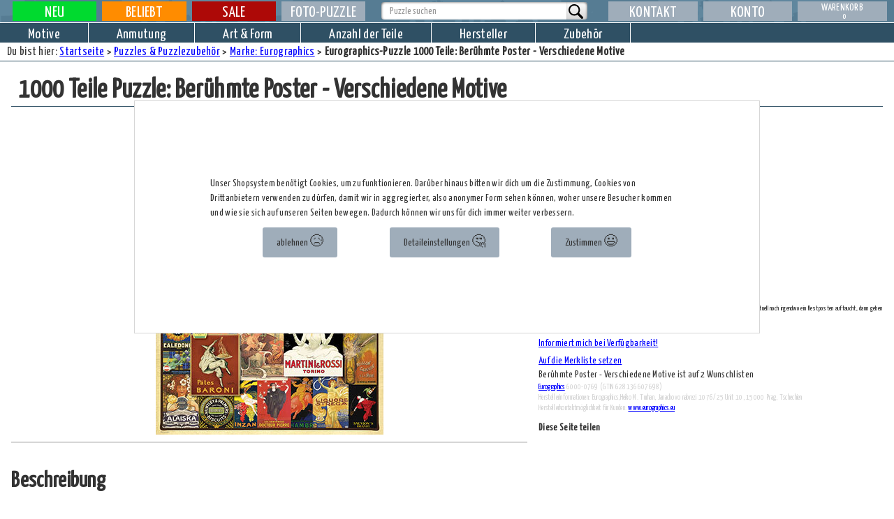

--- FILE ---
content_type: text/html; charset=utf-8
request_url: https://www.puzzle-offensive.de/Puzzle/6000-0769-Beruehmte-Poster-Verschiedene-Motive-2018057.html
body_size: 24242
content:
<!DOCTYPE html> <html data-wf-page="63c26cfd19ef319b8210920f" data-wf-site="63c26cfd19ef314dac10920e" lang="de"> <head> <link as="style" href="https://www.puzzle-offensive.de/css/colorScheme.css" rel="preload"><meta charset="utf-8"><meta name="keywords" content="Berühmte Poster - Verschiedene Motive, Berühmte Poster - Verschiedene Motive Puzzle, 628136607698, 2018057, , Eurographics 6000-0769"><meta name="description" content="Puzzle mit 1000 Teilen von Eurographics. Maße: 48,9 x 67,8 cm Außergewöhnliche Puzzleteilform (Smart Cut) "> <title> Puzzle: Berühmte Poster - Verschiedene Motive - 1000 Teile von Eurographics (6000-0769) </title> <meta content="width=device-width, initial-scale=1" name="viewport"> <meta content="Webflow" name="generator"> <link href='https://www.puzzle-offensive.de/css/colorScheme.css' rel='stylesheet' type='text/css' id='colorScheme'> <link href="https://www.puzzle-offensive.de/css/normalize.css" rel="stylesheet" type="text/css"> <link href="https://www.puzzle-offensive.de/css/webflow.css" rel="stylesheet" type="text/css"> <link href="https://www.puzzle-offensive.de/css/puzzle-offensive-de.webflow.css" rel="stylesheet" type="text/css"> <script type="text/javascript">!function(o,c){var n=c.documentElement,t=" w-mod-";n.className+=t+"js",("ontouchstart"in o||o.DocumentTouch&&c instanceof DocumentTouch)&&(n.className+=t+"touch")}(window,document);</script> <link href="https://www.puzzle-offensive.de/images/favicon.ico" rel="shortcut icon" type="image/x-icon"> <link href="https://www.puzzle-offensive.de/images/webclip.png" rel="apple-touch-icon"> <meta content='index, follow' name='robots'> <link rel='canonical' href='https://www.puzzle-offensive.de/Puzzle/2018057/6000-0769-Beruehmte-Poster-Verschiedene-Motive'/><script type="text/javascript" src="https://sharedAssets.happyshops.com/js/articlePage.js"></script> <script>(function(w,d,s,l,i){w[l]=w[l]||[];w[l].push({'gtm.start': new Date().getTime(),event:'gtm.js'});var f=d.getElementsByTagName(s)[0],j=d.createElement(s),dl=l!='dataLayer'?'&l='+l:'';j.async=true;j.src='https://www.googletagmanager.com/gtm.js?id='+i+dl;f.parentNode.insertBefore(j,f);})(window,document,'script','dataLayer','GTM-M2PWNG6');function registerItemSelection(articleId, articleName, price){if (listName==undefined)listName='filtered list';if (listId==undefined)listId='filtered list';let pushData={"event": "select_item","ecommerce":{"currency": "EUR","value": 0,"items": [{"item_id": "0","item_name": "-","affiliation": "Puzzle-Offensive.de","currency": "EUR","index": 0,"price": 0,"quantity": 1,"item_list_id": "filtered list id","item_list_name": "filtered list name"}]}};pushData.ecommerce.items[0].item_id=articleId;pushData.ecommerce.items[0].item_name=articleName;pushData.ecommerce.items[0].price=price;pushData.ecommerce.items[0].item_list_id=listId;pushData.ecommerce.items[0].item_list_name=listName;dataLayer.push({ecommerce: null });dataLayer.push(pushData);console.log('fired select_item event for '+articleId);}</script><script type='text/javascript' src='https://sharedAssets.happyshops.com/js/googleTagmanager.js'></script> <link href="https://sharedAssets.happyshops.com/css/CookieConsentStylesheet.css" rel="stylesheet" type="text/css"> <script type="text/javascript" src="https://sharedAssets.happyshops.com/js/CookieConsentTool.js" defer></script> <script type="text/javascript">var consentToolPath='https://www.puzzle-offensive.de/index.php?cmd=cookieConsent';</script> <script>activateTagManagerForDenyAll();</script><script type='text/javascript'>var sessionSeed=92;</script><link href='https://www.puzzle-offensive.de/css/basicForAllShops.css' rel='stylesheet' type='text/css'><link href='https://sharedAssets.happyshops.com/css/advertising.css' rel='stylesheet' type='text/css'><link href='https://sharedAssets.happyshops.com/css/sharedOverallStyles.css' rel='stylesheet' type='text/css'><link href='https://www.puzzle-offensive.de/css/main.css' rel='stylesheet' type='text/css'><link href='https://www.puzzle-offensive.de/css/articlePage.css' rel='stylesheet' type='text/css'><script src='https://sharedAssets.happyshops.com/js/genericScreenResolutionGrabber.js' type='text/javascript'></script> <script src='https://sharedAssets.happyshops.com/js/basic.js' type='text/javascript'></script><script src='https://www.puzzle-offensive.de/js/main.js' type='text/javascript'></script><script src='https://sharedAssets.happyshops.com/js/shoppingCart.js' type='text/javascript'></script> </meta> </meta></meta> </link> </head> <body class="body"> <div class='screenreaderOnly'>Wir haben uns bemüht, diese Seite für Screenreader zugänglich zu machen. Solltest du dennoch Probleme mit der Bedienung haben, wende dich bitte an unseren Kundenservice für Hilfe. Du erreichst ihn per email unter 'Service at Happyshops com' oder telefonisch unter 03461 824899, ggf. mit der deutschen Ländervorwahl +49, solltest du nicht aus Deutschland anrufen. </div> <header><div class="headerSection wf-section" id="mainHeaderSection"> <div class="headerSection wf-section" id="canvasPosition1"> <style type="text/css">.desktop69bg{background:rgb(67,190,219);;background-image:url(https://mediaservice.happyshops.com/ANY/Sales_action/000000000249/width=2304/1900x100_schnaeppchenmarkt.jpg),linear-gradient(342deg,rgba(67,190,219,1) 0%,rgba(230,114,255,1) 38%,rgba(84,122,245,1) 67%,rgba(66,204,244,1) 100%);;background-size:100%,cover;background-position:top,center;background-repeat:no-repeat,no-repeat;transition:all 20s ease-out}.desktop69backgroundAnimation{transform:scale(110%);background-position:bottom;}</style> <a href="https://www.puzzle-offensive.de/Aktion/249/1/1/PO-Posten" adid="69" title="Puzzle Sonderangebote und Schnäppchen" class="standardOverlayCanvas desktopCanvas "> <div id="desktop69background" class="standardOverlayCanvas desktopCanvas desktop69bg"></div> <style>.greenButton_highlight_box_69_desktop_3{border-radius:var(--button-element-border-radius);background-color:var(--cta-button-background-color);box-shadow:var(--button-element-shadow);border:var(--cta-button-border-width) solid var(--cta-button-border-color);box-shadow:var(--button-element-shadow);position:absolute;aspect-ratio:1/1;height:90cqh;bottom:5cqh;right:5cqh;z-index:3;}.greenButton_highlight_box_69_desktop_3 svg{margin:5cqh;}.greenButton_highlight_box_69_desktop_3 .st0{fill:var(--cta-button-text-color);}</style> <div class="greenButton_highlight_box_69_desktop_3"> <svg xmlns="http://www.w3.org/2000/svg" version="1.1" viewBox="0 0 65 66.4"> <path class="st0" d="M.9.8h16.5s18.6,32.4,18.6,32.4l-18.2,32.4H.9s18.9-32.4,18.9-32.4L.9.8ZM29.1.8h16.5s18.5,32.4,18.5,32.4l-18.4,32.4h-16.6s18.9-32.4,18.9-32.4L29.1.8Z"/> </svg> </div> </a> <script>function startAnimationdesktop69(){document.getElementById('desktop69background').classList.add('desktop69backgroundAnimation');}function revertAnimationdesktop69(){document.getElementById('desktop69background').classList.remove('desktop69backgroundAnimation');}onVisible(document.getElementById('desktop69background'), ()=>startAnimationdesktop69());document.getElementById('desktop69background').addEventListener('transitionend', ()=> revertAnimationdesktop69());</script> <style type="text/css">.mobile69bg{background:rgb(67,190,219);;background-image:url(https://mediaservice.happyshops.com/ANY/Sales_action/000000000249/width=960/780x117_HeaderMob_schnaeppchen.jpg),linear-gradient(342deg,rgba(67,190,219,1) 0%,rgba(230,114,255,1) 38%,rgba(84,122,245,1) 67%,rgba(66,204,244,1) 100%);;background-size:100%,cover;background-position:top,center;background-repeat:no-repeat,no-repeat;transition:all 20s ease-out}.mobile69backgroundAnimation{}</style> <a href="https://www.puzzle-offensive.de/Aktion/249/1/1/PO-Posten" adid="69" title="Puzzle Sonderangebote und Schnäppchen" class="standardOverlayCanvas mobileCanvas "> <div id="mobile69background" class="standardOverlayCanvas mobileCanvas mobile69bg"></div> <style>.greenButton_highlight_box_69_mobile_3{border-radius:var(--button-element-border-radius);background-color:var(--cta-button-background-color);box-shadow:var(--button-element-shadow);border:var(--cta-button-border-width) solid var(--cta-button-border-color);box-shadow:var(--button-element-shadow);position:absolute;aspect-ratio:1/1;height:90cqh;bottom:5cqh;right:5cqh;z-index:3;}.greenButton_highlight_box_69_mobile_3 svg{margin:5cqh;}.greenButton_highlight_box_69_mobile_3 .st0{fill:var(--cta-button-text-color);}</style> <div class="greenButton_highlight_box_69_mobile_3"> <svg xmlns="http://www.w3.org/2000/svg" version="1.1" viewBox="0 0 65 66.4"> <path class="st0" d="M.9.8h16.5s18.6,32.4,18.6,32.4l-18.2,32.4H.9s18.9-32.4,18.9-32.4L.9.8ZM29.1.8h16.5s18.5,32.4,18.5,32.4l-18.4,32.4h-16.6s18.9-32.4,18.9-32.4L29.1.8Z"/> </svg> </div> </a> <a class="mainlogolink w-inline-block" href="https://www.puzzle-offensive.de/" title="Zur Startseite"> </a> </div></div><div class="ponavbarinnerblock" id="NaviInnerBlock"> <div class="smallmenuetoggler" id="PhoneMenueToggler"> <img alt="Hauptmenü" class="menuSVG" src="https://www.puzzle-offensive.de/images/menu.svg"/> </div> <div class="somainmenuewidescreenouterwrapper w-row"> <div class="somainmenuewidescreencolumn left w-col w-col-5"> <nav class="poMainWideMenueLeftsideColumnWrapper w-row"> <ul class="mainMenueRow1"> <li class="w-col w-col-3 w-col-small-3"> <a aria-label="Neue Produkte" class="somainmenuewidescreenlink w-inline-block" href="https://www.puzzle-offensive.de/Neuheiten/1/1/n"> <div class="somainnaviinnerdivwidescreen newtab"> <span class="menuetabtext"> Neu </span> </div> </a> </li> <li class="w-col w-col-3 w-col-small-3"> <a aria-label="Beliebte Produkte" class="somainmenuewidescreenlink w-inline-block" href="https://www.puzzle-offensive.de/Kategorie/-1/1/1/Die-beliebtesten-Puzzles"> <div class="somainnaviinnerdivwidescreen favtab"> <span class="menuetabtext"> Beliebt </span> </div> </a> </li> <li class="w-col w-col-3 w-col-small-3"> <a aria-label="Sonderangebote" class="somainmenuewidescreenlink w-inline-block" href="https://www.puzzle-offensive.de/Sonderangebote/1/1/n"> <div class="somainnaviinnerdivwidescreen salestab"> <span class="menuetabtext"> Sale </span> </div> </a> </li> <li class="w-col w-col-3 w-col-small-3" id="photopuzzleMenueItem"> <a aria-label="Foto-puzzle" class="somainmenuewidescreenlink w-inline-block" href="https://www.puzzle-offensive.de/?cmd=photoPuzzle"> <div class="somainnaviinnerdivwidescreen fotopuzzle"> <span class="menuetabtext fotopuzzle"> Foto-puzzle </span> </div> </a> </li> </ul> </nav> </div> <div class="somainmenuewidescreencolumn searchform w-col w-col-3"> <div> <div class="w-form SearchFormBlock"> <form id="wf-form-SearchForm" name="wf-form-SearchForm" data-name="SearchForm" action="https://www.puzzle-offensive.de/index.php" class="MainSearchForm w-clearfix"> <input type="hidden" name="cmd" value="suchergebnis"> <input type="hidden" name="fcl" value="1"> <div class="MainSearchInnerBlock w-clearfix"> <input type="text" class="MainSearchSearchField w-input" autocomplete="off" maxlength="256" name="searchPhrase" data-name="searchPhrase" placeholder="Puzzle suchen" onkeyup="makeSearchSuggestion(this);" id="searchPhrase" aria-label="Artikelsuche"> </div> <input type="submit" value=" " data-wait="" class="MainSearchSubmitButton w-button" alt="Suche beginnen"> </form> <div class="searchsuggestions" style="" id="SearchSuggestions"> </div> </div> </div> </div> <div class="somainmenuewidescreencolumn w-col w-col-4"> <nav aria-label="Sekundäre Navigation" class="poMainWideMenueLeftsideColumnWrapper w-row"> <div class="somainmenuewidescreencolumn kontakt w-col w-col-4 w-col-small-4 w-col-tiny-4"> <a aria-label="Kontakt" class="somainmenuewidescreenlink w-inline-block" href="https://www.puzzle-offensive.de/Kontakt"> <div class="somainnaviinnerdivwidescreen"> <div class="menuetabtext"> Kontakt </div> </div> </a> </div> <div class="somainmenuewidescreencolumn w-col w-col-4 w-col-small-4 w-col-tiny-4"> <div aria-controls="PersonalMenue" aria-expanded="false" aria-label="Konto-Menü öffnen" class="somainmenuewidescreenlink withpopoutmenue" id="PersonalMenueButton" role="button" tabindex="0"> <div class="somainnaviinnerdivwidescreen"> <div class="menuetabtext"> Konto </div> </div> <div aria-hidden="true" class="mainmenuebackground personalmenue" id="PersonalMenue"> <div class="menuehoverblock konto"> <a aria-label="Kundenbereich" class="menuelinkblock w-inline-block" href="https://www.puzzle-offensive.de/?cmd=customerServiceArea"> <p class="menuetext withouticon"> Kundenbereich </p> </a> <a aria-label="Darkmode umschalten" class="menuelinkblock w-inline-block behaveAsLink" onclick="toggleDarkMode();return false;"> <p class="menuetext withouticon"> Darkmode umschalten </p> </a> <a aria-label="Merkliste / Wunschliste" class="menuelinkblock w-inline-block" href="https://www.puzzle-offensive.de/?cmd=wishlist&fcl=1&type=wishlist"> <p class="menuetext withouticon"> Merkliste / Wunschliste </p> </a> <a aria-label="Sammlung" class="menuelinkblock w-inline-block hidden" href="https://www.puzzle-offensive.de/?cmd=wishlist&fcl=1&type=collection"> <p class="menuetext withouticon"> Sammlung </p> </a> <a aria-label="Abmelden" class="menuelinkblock w-inline-block hidden" href="https://www.puzzle-offensive.de/?cmd=logout"> <p class="menuetext withouticon"> Abmelden </p> </a> </div> </div> </div> </div> <div class="somainmenuewidescreencolumn w-col w-col-4 w-col-small-4 w-col-tiny-4"> <div aria-controls="ShoppingCartMenue" aria-expanded="false" aria-label="Warenkorb-Menü öffnen (enthält 0 Artikel)" class="somainmenuewidescreenlink withpopoutmenue" id="shoppingCartButton" role="button" tabindex="0"> <div class="somainnaviinnerdivwidescreen shoppingcarttab" id="shoppingCartTab"> <div class="menuetabtext shoppingcartmenuetabtext"> Warenkorb </div> <div> <span class="cartcount"> 0 </span> </div> </div> <div aria-hidden="true" class="mainmenuebackground shoppingcartmenue" id="ShoppingCartMenue"> <div id="ShoppingCartContainer"> <div class="shoppingcart"> <p> <b>Noch ist der Warenkorb leer.</b></BR> Das wollen wir ändern ;). </p> <p class='red'> Wir haben einen Mindestbestellwert von 69,00&euro;, liefern aber auch aus, wenn der Warenwert geringer ist. In dem Fall berechnen wir einen Mindermengenzuschlag von 4,90&euro;.<BR> <BR> Nach Deutschland gibt es keine weiteren Versandkosten. Die Versandkosten in andere Länder sind <a href="https://www.puzzle-offensive.de/Versandkosten">hier</a> aufgelistet. </p> <div class="div-block-7">Falls vorm Einkauf noch Fragen sind wissen, gibt es hier Informationen zu:<br>- <a href="https://www.puzzle-offensive.de/Versandkosten">Versandkosten</a><br>- <a href="https://www.puzzle-offensive.de/Widerrufsrecht">Widerrufsrecht</a><br>- <a href="https://www.puzzle-offensive.de/AGB">AGB &amp; Verleihbedingungen</a><br>- <a href="https://www.puzzle-offensive.de/Datenschutz">Datenschutz</a><br></div> </div> </div> </div> </div> </div> </nav> </div> </div> <div class="searchsuggestions" id="SearchSuggestions"> </div></div><nav aria-hidden="false" aria-label="Hauptnavigation" class="somainmenueline2v2" id="NavSubBlock"> <div class="menuecloser" id="menuecloser"> </div> <ul class="list w-clearfix w-list-unstyled" role="list"> <li class="sonarrownavupperlistitems"><a aria-label="Neuheiten (nur mobil sichtbar)" class="somainmenuenarrowscreenlink w-inline-block" href="https://www.puzzle-offensive.de/Neuheiten/1/1/n"> <div class="somainnaviinnerdivnarrow newtab"> <div class="somainmenuenarrowtabtext"> Neuheiten </div> </div></a> </li> <li class="sonarrownavupperlistitems"><a aria-label="Beliebt (nur mobil sichtbar)" class="somainmenuenarrowscreenlink w-inline-block" href="https://www.puzzle-offensive.de/Kategorie/-1/1/1/Die-beliebtesten-Puzzles"> <div class="somainnaviinnerdivnarrow favtab"> <div class="somainmenuenarrowtabtext"> Beliebt </div> </div></a> </li> <li class="sonarrownavupperlistitems"><a aria-label="Sale (nur mobil sichtbar)" class="somainmenuenarrowscreenlink w-inline-block" href="https://www.puzzle-offensive.de/Sonderangebote/1/1/n"> <div class="somainnaviinnerdivnarrow salestab"> <div class="somainmenuenarrowtabtext"> Sale </div> </div></a> </li> <li class="sonarrownavupperlistitems"><a aria-label="Fotopuzzle (nur mobil sichtbar)" class="somainmenuenarrowscreenlink w-inline-block" href="https://www.puzzle-offensive.de/?cmd=photoPuzzle"> <div class="somainnaviinnerdivnarrow"> <div class="somainmenuenarrowtabtext fotopuzzle"> Fotopuzzle </div> </div></a> </li> <li class="somainmenueline2item lineintro"><div class="sonarrowmenueheadline"> <p> Auswahl nach: </p></div> </li> <li class="somainmenueline2item"><a aria-expanded="false" aria-label="Auswahl nach Motive" class="somainnaviline2linkblock" id="motivebutton" tabindex="0"> <p class="somainnavilinelinktext"> Motive </p></a> </li> <li class="somainmenueline2item"><a aria-expanded="false" aria-label="Auswahl nach Anmutung" class="somainnaviline2linkblock" id="anmutungbutton" tabindex="0"> <p class="somainnavilinelinktext"> Anmutung </p></a> </li> <li class="somainmenueline2item"><a aria-expanded="false" aria-label="Auswahl nach Art & Form" class="somainnaviline2linkblock" id="artbutton" tabindex="0"> <p class="somainnavilinelinktext"> Art & Form </p></a> </li> <li class="somainmenueline2item"><a aria-expanded="false" aria-label="Auswahl nach Künstler" class="somainnaviline2linkblock" id="kuenstlerbutton" tabindex="0"> <p class="somainnavilinktext"> Künstler </p></a> </li> <li class="somainmenueline2item"><a aria-expanded="false" aria-label="Auswahl nach Anzahl der Teile" class="somainnaviline2linkblock" id="teilzahlbutton" tabindex="0"> <p class="somainnavilinelinktext"> Anzahl der Teile </p></a> </li> <li class="somainmenueline2item"><a aria-expanded="false" aria-label="Auswahl nach Hersteller" class="somainnaviline2linkblock" id="herstellerbutton" tabindex="0"> <p class="somainnavilinktext"> Hersteller </p></a> </li> <li class="somainmenueline2item"><a aria-expanded="false" aria-label="Auswahl nach Zubehör" class="somainnaviline2linkblock" id="zubehoerbutton" tabindex="0"> <p class="somainnavilinktext"> Zubehör </p></a> </li> <li class="somainmenueline2item narrowonly"><div class="sonarrowmenueheadline middle"> <p> Serviceangebote: </p></div> </li> <li class="somainmenueline2item narrowonly"><a aria-label="Kontakt (nur mobil sichtbar)" class="somainnaviline2linkblock w-inline-block" href="https://www.puzzle-offensive.de/Kontakt"> <p class="somainnavilinktext"> Kontakt </p></a> </li> </ul> </nav> </header> <div class="mainsitesection wf-section"> <div class="submenueholder" id="SubMenueHolder"> <nav aria-hidden="true" aria-label="Menü sortiert nach Art des Motivs" class="motivesubmenue" id="motive"><h2 class="pomainmenuelistheader" id="w-node-_247d6862-7e31-000f-cfed-3b20ba5be433-8210920f"> Landschaften & Gärten</h2><h2 class="pomainmenuelistheader" id="w-node-_26758a1e-c6bb-84e4-3f16-e627169744bc-8210920f"> Autos, Schiffe, Technisches</h2><h2 class="pomainmenuelistheader" id="w-node-_26758a1e-c6bb-84e4-3f16-e627169744d4-8210920f"> Menschen & Gestalten</h2><h2 class="pomainmenuelistheader withpadding" id="w-node-_26758a1e-c6bb-84e4-3f16-e6271697454b-8210920f"> Tiere</h2><div class="menuehoverblock" id="w-node-_247d6862-7e31-000f-cfed-3b20ba5be432-8210920f"> <a href="https://www.puzzle-offensive.de/Kategorie/-37/1/1/Puzzles-mit-Gebirgslandschaften" title="Puzzles mit Gebirgslandschaften" class="menuelinkblock w-inline-block " aria-label="Rufe Kategorie Berge auf">Berge</a> <a href="https://www.puzzle-offensive.de/Kategorie/-38/1/1/Puzzles-mit-Gaerten-und-Parks" title="Puzzles mit Gärten und Parks" class="menuelinkblock w-inline-block " aria-label="Rufe Kategorie Gärten & Parks auf">Gärten & Parks</a> <a href="https://www.puzzle-offensive.de/Kategorie/-39/1/1/Puzzles-mit-Motiven-am-Wasser" title="Puzzles mit Motiven am Wasser" class="menuelinkblock w-inline-block " aria-label="Rufe Kategorie Seen, Teiche, Flüsse & Wasserfälle auf">Seen, Teiche, Flüsse & Wasserfälle</a> <a href="https://www.puzzle-offensive.de/Kategorie/-40/1/1/Puzzles-mit-Strandmotiven" title="Puzzles mit Strandmotiven" class="menuelinkblock w-inline-block " aria-label="Rufe Kategorie Strand & Meer auf">Strand & Meer</a> <a href="https://www.puzzle-offensive.de/Kategorie/-41/1/1/Puzzles-mit-Waldmotiven" title="Puzzles mit Waldmotiven" class="menuelinkblock w-inline-block " aria-label="Rufe Kategorie Wälder auf">Wälder</a> <a href="https://www.puzzle-offensive.de/Kategorie/-42/1/1/Puzzles-mit-Wiesen-Feldern-Wuesten-und-sonstigen-offenen-Landschaften" title="Puzzles mit Wiesen, Feldern, Wüsten und sonstigen offenen Landschaften" class="menuelinkblock w-inline-block " aria-label="Rufe Kategorie Wiesen, Felder, Wüsten auf">Wiesen, Felder, Wüsten</a> <a href="https://www.puzzle-offensive.de/Kategorie/-43/1/1/Puzzles-mit-Motiven-unter-der-Wasseroberflaeche" title="Puzzles mit Motiven unter der Wasseroberfläche" class="menuelinkblock w-inline-block " aria-label="Rufe Kategorie Unterwasser auf">Unterwasser</a> <a href="https://www.puzzle-offensive.de/Kategorie/-44/1/1/Puzzles-mit-Schneelandschaften-und-Wintermotiven" title="Puzzles mit Schneelandschaften und Wintermotiven" class="menuelinkblock w-inline-block " aria-label="Rufe Kategorie Winterlandschaft auf">Winterlandschaft</a> <a href="https://www.puzzle-offensive.de/Kategorie/-45/1/1/Puzzles-mit-Bildern-vom-Weltall" title="Puzzles mit Bildern vom Weltall" class="menuelinkblock w-inline-block " aria-label="Rufe Kategorie Weltall auf">Weltall</a> <a href="https://www.puzzle-offensive.de/Kategorie/-46/1/1/Puzzles-mit-fantastischen-Lanschaften" title="Puzzles mit fantastischen Lanschaften" class="menuelinkblock w-inline-block " aria-label="Rufe Kategorie Fantasielandschaften / fremde Welten auf">Fantasielandschaften / fremde Welten</a> </div><div class="menuehoverblock" id="w-node-_26758a1e-c6bb-84e4-3f16-e627169744bb-8210920f"> <a href="https://www.puzzle-offensive.de/Kategorie/-47/1/1/Puzzles-mit-Autos-und-Trucks" title="Puzzles mit Autos und Trucks" class="menuelinkblock w-inline-block " aria-label="Rufe Kategorie Autos & Lastwagen auf">Autos & Lastwagen</a> <a href="https://www.puzzle-offensive.de/Kategorie/-48/1/1/Puzzles-mit-Motorraedern" title="Puzzles mit Motorrädern" class="menuelinkblock w-inline-block " aria-label="Rufe Kategorie Motorräder auf">Motorräder</a> <a href="https://www.puzzle-offensive.de/Kategorie/-49/1/1/Puzzles-mit-Booten-und-Schiffen" title="Puzzles mit Booten und Schiffen" class="menuelinkblock w-inline-block " aria-label="Rufe Kategorie Schiffe & Segelboote auf">Schiffe & Segelboote</a> <a href="https://www.puzzle-offensive.de/Kategorie/-50/1/1/Puzzles-mit-Flugzeugen" title="Puzzles mit Flugzeugen" class="menuelinkblock w-inline-block " aria-label="Rufe Kategorie Flugzeuge & Luftfahrt auf">Flugzeuge & Luftfahrt</a> <a href="https://www.puzzle-offensive.de/Kategorie/-51/1/1/Puzzles-mit-Schienenfahrzeugen" title="Puzzles mit Schienenfahrzeugen" class="menuelinkblock w-inline-block " aria-label="Rufe Kategorie Eisenbahn & Straßenbahn auf">Eisenbahn & Straßenbahn</a> <a href="https://www.puzzle-offensive.de/Kategorie/-52/1/1/Puzzles-mit-Landmaschinen-und-Baumaschinen-und-Einsatzfahrzeugen" title="Puzzles mit Landmaschinen und Baumaschinen und Einsatzfahrzeugen" class="menuelinkblock w-inline-block " aria-label="Rufe Kategorie Land- & Baumaschinen, Einsatzfahrzeuge auf">Land- & Baumaschinen, Einsatzfahrzeuge</a> <a href="https://www.puzzle-offensive.de/Kategorie/-53/1/1/Puzzles-mit-Raumschiffen" title="Puzzles mit Raumschiffen" class="menuelinkblock w-inline-block " aria-label="Rufe Kategorie Raumfahrzeuge auf">Raumfahrzeuge</a> </div><div class="menuehoverblock" id="w-node-_1ad1ae12-f78d-edae-7b94-4679164f756b-8210920f"> <h3 class="pomainmenuelistheader3"> echte Personen / Fotografien </h3> <a href="https://www.puzzle-offensive.de/Kategorie/-71/1/1/Puzzles-mit-Gruppen-von-Menschen-oder-Paaren" title="Puzzles mit Gruppen von Menschen oder Paaren" class="menuelinkblock w-inline-block " aria-label="Rufe Kategorie Gruppenbilder & Paare auf">Gruppenbilder & Paare</a> <a href="https://www.puzzle-offensive.de/Kategorie/-72/1/1/Puzzles-mit-Maennern" title="Puzzles mit Männern" class="menuelinkblock w-inline-block " aria-label="Rufe Kategorie Männer auf">Männer</a> <a href="https://www.puzzle-offensive.de/Kategorie/-73/1/1/Puzzles-mit-Frauen" title="Puzzles mit Frauen" class="menuelinkblock w-inline-block " aria-label="Rufe Kategorie Frauen auf">Frauen</a> <a href="https://www.puzzle-offensive.de/Kategorie/-74/1/1/Puzzles-mit-Kindern" title="Puzzles mit Kindern" class="menuelinkblock w-inline-block " aria-label="Rufe Kategorie Kinder auf">Kinder</a> <a href="https://www.puzzle-offensive.de/Kategorie/-75/1/1/Puzzles-mit-Babies" title="Puzzles mit Babies" class="menuelinkblock w-inline-block " aria-label="Rufe Kategorie Babies auf">Babies</a> <a href="https://www.puzzle-offensive.de/Kategorie/-76/1/1/Puzzles-mit-Beruehmtheiten" title="Puzzles mit Berühmtheiten" class="menuelinkblock w-inline-block " aria-label="Rufe Kategorie berühmte Menschen auf">berühmte Menschen</a> </div><div class="menuehoverblock" id="w-node-_26758a1e-c6bb-84e4-3f16-e627169744ee-8210920f"> <h3 class="pomainmenuelistheader3"> Fantasy & Comic </h3> <a href="https://www.puzzle-offensive.de/Kategorie/-77/1/1/Puzzles-mit-Untoten-Geistern-und-Vampiren" title="Puzzles mit Untoten, Geistern und Vampiren" class="menuelinkblock w-inline-block " aria-label="Rufe Kategorie Vampire, Geister, Untote auf">Vampire, Geister, Untote</a> <a href="https://www.puzzle-offensive.de/Kategorie/-78/1/1/Puzzles-mit-Weihnachtsmotiven" title="Puzzles mit Weihnachtsmotiven" class="menuelinkblock w-inline-block " aria-label="Rufe Kategorie Weihnachten auf">Weihnachten</a> <a href="https://www.puzzle-offensive.de/Kategorie/-79/1/1/Puzzles-mit-Engel-Feen-und-Fabelwesen" title="Puzzles mit Engel, Feen und Fabelwesen" class="menuelinkblock w-inline-block " aria-label="Rufe Kategorie Engel, Feen usw. auf">Engel, Feen usw.</a> <a href="https://www.puzzle-offensive.de/Kategorie/-80/1/1/Puzzles-mit-Comiccharakteren" title="Puzzles mit Comiccharakteren" class="menuelinkblock w-inline-block " aria-label="Rufe Kategorie Comiccharaktere auf">Comiccharaktere</a> <a href="https://www.puzzle-offensive.de/Kategorie/-81/1/1/Puzzles-mit-Alienmotiven" title="Puzzles mit Alienmotiven" class="menuelinkblock w-inline-block " aria-label="Rufe Kategorie Aliens auf">Aliens</a> <a href="https://www.puzzle-offensive.de/Kategorie/-82/1/1/Puzzles-mit-mystischen-Wesen" title="Puzzles mit mystischen Wesen" class="menuelinkblock w-inline-block " aria-label="Rufe Kategorie andere mystische Wesen auf">andere mystische Wesen</a> </div><div class="menuehoverblock" id="w-node-_26758a1e-c6bb-84e4-3f16-e6271697454f-8210920f"> <h3 class="pomainmenuelistheader3"> Wildnis </h3> <a href="https://www.puzzle-offensive.de/Kategorie/-101/1/1/Puzzles-mit-Grosskatzen" title="Puzzles mit Großkatzen." class="menuelinkblock w-inline-block " aria-label="Rufe Kategorie Großkatzen auf">Großkatzen</a> <a href="https://www.puzzle-offensive.de/Kategorie/-102/1/1/Puzzles-mit-Elefanten" title="Puzzles mit Elefanten" class="menuelinkblock w-inline-block " aria-label="Rufe Kategorie Elefanten auf">Elefanten</a> <a href="https://www.puzzle-offensive.de/Kategorie/-103/1/1/Puzzles-mit-Woelfen" title="Puzzles mit Wölfen" class="menuelinkblock w-inline-block " aria-label="Rufe Kategorie Wölfe auf">Wölfe</a> <a href="https://www.puzzle-offensive.de/Kategorie/-104/1/1/Puzzles-mit-Delfinen" title="Puzzles mit Delfinen" class="menuelinkblock w-inline-block " aria-label="Rufe Kategorie Delfine auf">Delfine</a> <a href="https://www.puzzle-offensive.de/Kategorie/-106/1/1/Puzzles-mit-Fischen" title="Puzzles mit Fischen" class="menuelinkblock w-inline-block " aria-label="Rufe Kategorie Fische auf">Fische</a> <a href="https://www.puzzle-offensive.de/Kategorie/-107/1/1/Puzzles-mit-Schmetterlingen" title="Puzzles mit Schmetterlingen" class="menuelinkblock w-inline-block " aria-label="Rufe Kategorie Schmetterlinge auf">Schmetterlinge</a> <a href="https://www.puzzle-offensive.de/Kategorie/-108/1/1/Puzzles-mit-wilden-Tieren" title="Puzzles mit wilden Tieren" class="menuelinkblock w-inline-block " aria-label="Rufe Kategorie andere Wildtiere auf">andere Wildtiere</a> </div><div class="menuehoverblock" id="w-node-_26758a1e-c6bb-84e4-3f16-e62716974504-8210920f"> <h3 class="pomainmenuelistheader3"> bekannte Charaktere aus den Medien </h3> <a href="https://www.puzzle-offensive.de/Kategorie/-98/1/1/Puzzles-mit-Comicfiguren" title="Puzzles mit Comicfiguren" class="menuelinkblock w-inline-block " aria-label="Rufe Kategorie Comic- & Trickfilmcharaktere auf">Comic- & Trickfilmcharaktere</a> <a href="https://www.puzzle-offensive.de/Kategorie/-99/1/1/Puzzles-mit-Film-und-Fernsehcharakteren" title="Puzzles mit Film- und Fernsehcharakteren" class="menuelinkblock w-inline-block " aria-label="Rufe Kategorie Film & Fernsehcharaktere auf">Film & Fernsehcharaktere</a> <a href="https://www.puzzle-offensive.de/Kategorie/-100/1/1/Puzzles-mit-Maerchenfiguren-und-Romanfiguren" title="Puzzles mit Märchenfiguren und Romanfiguren" class="menuelinkblock w-inline-block " aria-label="Rufe Kategorie Märchen- & Romanfiguren auf">Märchen- & Romanfiguren</a> </div><div class="menuehoverblock" id="w-node-_26758a1e-c6bb-84e4-3f16-e62716974510-8210920f"> <h3 class="pomainmenuelistheader3"> nach Kulturkreis </h3> <a href="https://www.puzzle-offensive.de/Kategorie/-92/1/1/Puzzles-mit-Menschen-aus-dem-westlichen-Kulturkreis" title="Puzzles mit Menschen aus dem westlichen Kulturkreis" class="menuelinkblock w-inline-block " aria-label="Rufe Kategorie westlich auf">westlich</a> <a href="https://www.puzzle-offensive.de/Kategorie/-93/1/1/Puzzles-mit-osteuropaeischen-Charakteren" title="Puzzles mit osteuropäischen Charakteren" class="menuelinkblock w-inline-block " aria-label="Rufe Kategorie osteuropäisch auf">osteuropäisch</a> <a href="https://www.puzzle-offensive.de/Kategorie/-94/1/1/Puzzles-mit-asiatischen-oder-orientalischen-Charakteren" title="Puzzles mit asiatischen oder orientalischen Charakteren" class="menuelinkblock w-inline-block " aria-label="Rufe Kategorie asiatisch & orientalisch auf">asiatisch & orientalisch</a> <a href="https://www.puzzle-offensive.de/Kategorie/-95/1/1/Puzzles-mit-arabischen-oder-persischen-Charakteren" title="Puzzles mit arabischen oder persischen Charakteren" class="menuelinkblock w-inline-block " aria-label="Rufe Kategorie arabisch & persisch auf">arabisch & persisch</a> <a href="https://www.puzzle-offensive.de/Kategorie/-96/1/1/Puzzles-mit-afrikanischen-Charakteren" title="Puzzles mit afrikanischen Charakteren" class="menuelinkblock w-inline-block " aria-label="Rufe Kategorie afrikanisch auf">afrikanisch</a> <a href="https://www.puzzle-offensive.de/Kategorie/-97/1/1/Puzzles-mit-indigenen-Charakteren" title="Puzzles mit indigenen Charakteren" class="menuelinkblock w-inline-block " aria-label="Rufe Kategorie indigen auf">indigen</a> </div><div class="menuehoverblock" id="w-node-_26758a1e-c6bb-84e4-3f16-e6271697457a-8210920f"> <h3 class="pomainmenuelistheader3"> Urzeit & Fantasy </h3> <a href="https://www.puzzle-offensive.de/Kategorie/-113/1/1/Puzzles-mit-Einhoernern" title="Puzzles mit Einhörnern" class="menuelinkblock w-inline-block " aria-label="Rufe Kategorie Einhörner auf">Einhörner</a> <a href="https://www.puzzle-offensive.de/Kategorie/-114/1/1/Puzzles-mit-Drachen" title="Puzzles mit Drachen" class="menuelinkblock w-inline-block " aria-label="Rufe Kategorie Drachen auf">Drachen</a> <a href="https://www.puzzle-offensive.de/Kategorie/-115/1/1/Puzzles-mit-Dinos-und-anderen-Sauriern" title="Puzzles mit Dinos und anderen Sauriern" class="menuelinkblock w-inline-block " aria-label="Rufe Kategorie Saurier & Urzeittiere auf">Saurier & Urzeittiere</a> <a href="https://www.puzzle-offensive.de/Kategorie/-116/1/1/Puzzles-mit-fantastischen-Tierwesen" title="Puzzles mit fantastischen Tierwesen" class="menuelinkblock w-inline-block " aria-label="Rufe Kategorie Fabelwesen auf">Fabelwesen</a> </div><div class="menuehoverblock" id="w-node-_26758a1e-c6bb-84e4-3f16-e62716974526-8210920f"> <h3 class="pomainmenuelistheader3"> Handlung </h3> <a href="https://www.puzzle-offensive.de/Kategorie/-83/1/1/Puzzles-mit-Portraits" title="Puzzles mit Portraits" class="menuelinkblock w-inline-block " aria-label="Rufe Kategorie Portrait auf">Portrait</a> <a href="https://www.puzzle-offensive.de/Kategorie/-84/1/1/Puzzles-mit-romantischen-Motiven" title="Puzzles mit romantischen Motiven" class="menuelinkblock w-inline-block " aria-label="Rufe Kategorie Liebe & Romantik auf">Liebe & Romantik</a> <a href="https://www.puzzle-offensive.de/Kategorie/-85/1/1/Puzzles-die-Musik-und-Tanz-darstellen" title="Puzzles die Musik und Tanz darstellen" class="menuelinkblock w-inline-block " aria-label="Rufe Kategorie Musik & Tanz auf">Musik & Tanz</a> <a href="https://www.puzzle-offensive.de/Kategorie/-86/1/1/Puzzles-mit-religioesen-Motiven" title="Puzzles mit religiösen Motiven" class="menuelinkblock w-inline-block " aria-label="Rufe Kategorie Religion auf">Religion</a> <a href="https://www.puzzle-offensive.de/Kategorie/-87/1/1/Puzzles-mit-Sportmotiven" title="Puzzles mit Sportmotiven" class="menuelinkblock w-inline-block " aria-label="Rufe Kategorie sportliche Aktivitäten auf">sportliche Aktivitäten</a> <a href="https://www.puzzle-offensive.de/Kategorie/-88/1/1/Puzzles-mit-Filmszenen" title="Puzzles mit Filmszenen" class="menuelinkblock w-inline-block " aria-label="Rufe Kategorie Szene aus Film & Fernsehen auf">Szene aus Film & Fernsehen</a> <a href="https://www.puzzle-offensive.de/Kategorie/-89/1/1/Puzzles-mit-Wimmelmotiven" title="Puzzles mit Wimmelmotiven" class="menuelinkblock w-inline-block " aria-label="Rufe Kategorie Wimmelbild auf">Wimmelbild</a> <a href="https://www.puzzle-offensive.de/Kategorie/-90/1/1/Puzzles-mit-Darstellungen-geschichtlicher-Ereignisse" title="Puzzles mit Darstellungen geschichtlicher Ereignisse" class="menuelinkblock w-inline-block " aria-label="Rufe Kategorie geschichtliches Ereignis / historische Szene auf">geschichtliches Ereignis / historische Szene</a> <a href="https://www.puzzle-offensive.de/Kategorie/-91/1/1/Puzzles-mit-gestellten-Szenen" title="Puzzles mit gestellten Szenen" class="menuelinkblock w-inline-block " aria-label="Rufe Kategorie gestellte Szene / berufliche Motive auf">gestellte Szene / berufliche Motive</a> </div><div class="menuehoverblock" id="w-node-_26758a1e-c6bb-84e4-3f16-e6271697456b-8210920f"> <h3 class="pomainmenuelistheader3"> Haus & Hof </h3> <a href="https://www.puzzle-offensive.de/Kategorie/-109/1/1/Puzzles-mit-Hunden" title="Puzzles mit Hunden" class="menuelinkblock w-inline-block " aria-label="Rufe Kategorie Hunde auf">Hunde</a> <a href="https://www.puzzle-offensive.de/Kategorie/-110/1/1/Puzzles-mit-Katzen" title="Puzzles mit Katzen" class="menuelinkblock w-inline-block " aria-label="Rufe Kategorie Hauskatzen auf">Hauskatzen</a> <a href="https://www.puzzle-offensive.de/Kategorie/-111/1/1/Puzzles-mit-Pferden" title="Puzzles mit Pferden" class="menuelinkblock w-inline-block " aria-label="Rufe Kategorie Pferde auf">Pferde</a> <a href="https://www.puzzle-offensive.de/Kategorie/-112/1/1/Puzzles-mit-Hoftieren" title="Puzzles mit Hoftieren" class="menuelinkblock w-inline-block " aria-label="Rufe Kategorie Bauernhoftiere auf">Bauernhoftiere</a> </div><div class="menuehoverblock" id="w-node-_26758a1e-c6bb-84e4-3f16-e627169745a3-8210920f"> <h2 class="pomainmenuelistheader"> Städte & Bauwerke </h2> <a href="https://www.puzzle-offensive.de/Kategorie/-60/1/1/Puzzles-mit-Burgen-und-Schloessern" title="Puzzles mit Burgen und Schlössern" class="menuelinkblock w-inline-block " aria-label="Rufe Kategorie Burgen & Schlösser auf">Burgen & Schlösser</a> <a href="https://www.puzzle-offensive.de/Kategorie/-61/1/1/Puzzles-mit-beruehmten-Monumenten" title="Puzzles mit berühmten Monumenten" class="menuelinkblock w-inline-block " aria-label="Rufe Kategorie berühmte Monumente auf">berühmte Monumente</a> <a href="https://www.puzzle-offensive.de/Kategorie/-62/1/1/Puzzles-mit-Bruecken" title="Puzzles mit Brücken" class="menuelinkblock w-inline-block " aria-label="Rufe Kategorie Brücken auf">Brücken</a> <a href="https://www.puzzle-offensive.de/Kategorie/-63/1/1/Puzzles-mit-Stadtbildern" title="Puzzles mit Stadtbildern" class="menuelinkblock w-inline-block " aria-label="Rufe Kategorie städtische Szenen auf">städtische Szenen</a> <a href="https://www.puzzle-offensive.de/Kategorie/-64/1/1/Puzzles-mit-doerflichen-Motiven" title="Puzzles mit dörflichen Motiven" class="menuelinkblock w-inline-block " aria-label="Rufe Kategorie dörfliches Leben auf">dörfliches Leben</a> <a href="https://www.puzzle-offensive.de/Kategorie/-65/1/1/Puzzles-mit-Cottage" title="Puzzles mit Cottage" class="menuelinkblock w-inline-block " aria-label="Rufe Kategorie einzelne Hütten & Häuschen auf">einzelne Hütten & Häuschen</a> <a href="https://www.puzzle-offensive.de/Kategorie/-66/1/1/Puzzles-mit-Kirchen-Tempeln-und-Gebetshaeusern" title="Puzzles mit Kirchen, Tempeln und Gebetshäusern" class="menuelinkblock w-inline-block " aria-label="Rufe Kategorie Kirchen & Tempel auf">Kirchen & Tempel</a> </div><div class="menuehoverblock" id="w-node-_26758a1e-c6bb-84e4-3f16-e627169745c8-8210920f"> <h2 class="pomainmenuelistheader"> bekannte Kunstwerke </h2> <a href="https://www.puzzle-offensive.de/Kategorie/-67/1/1/Puzzles-mit-realistischen-Darstellungen" title="Puzzles mit realistischen Darstellungen" class="menuelinkblock w-inline-block " aria-label="Rufe Kategorie realistische Darstellungen auf">realistische Darstellungen</a> <a href="https://www.puzzle-offensive.de/Kategorie/-68/1/1/Puzzles-mit-kuenstlerisch-stilisierten-Motiven" title="Puzzles mit künstlerisch stilisierten Motiven" class="menuelinkblock w-inline-block " aria-label="Rufe Kategorie künstlerisch stilisiert auf">künstlerisch stilisiert</a> <a href="https://www.puzzle-offensive.de/Kategorie/-69/1/1/Puzzles-mit-abstrakten-Darstellungen" title="Puzzles mit abstrakten Darstellungen" class="menuelinkblock w-inline-block " aria-label="Rufe Kategorie abstrakt auf">abstrakt</a> </div><div class="menuehoverblock motivessmallsinglesmallblock" id="w-node-_26758a1e-c6bb-84e4-3f16-e627169745bb-8210920f"> <h2 class="pomainmenuelistheader"> Stillleben & Dekorationen </h2> <a href="https://www.puzzle-offensive.de/Kategorie/-56/1/1/dekorative-Puzzles" title="dekorative Puzzles" class="menuelinkblock w-inline-block " aria-label="Rufe Kategorie Dekoration auf">Dekoration</a> <a href="https://www.puzzle-offensive.de/Kategorie/-57/1/1/Puzzles-mit-Essensdarstellungen" title="Puzzles mit Essensdarstellungen" class="menuelinkblock w-inline-block " aria-label="Rufe Kategorie Essen & Getränke auf">Essen & Getränke</a> <a href="https://www.puzzle-offensive.de/Kategorie/-58/1/1/Puzzles-mit-Blumenarrangements" title="Puzzles mit Blumenarrangements" class="menuelinkblock w-inline-block " aria-label="Rufe Kategorie Blumendekorationen auf">Blumendekorationen</a> <a href="https://www.puzzle-offensive.de/Kategorie/-59/1/1/Puzzles-mit-Fensterblick" title="Puzzles mit Fensterblick" class="menuelinkblock w-inline-block " aria-label="Rufe Kategorie Fensterblick auf">Fensterblick</a> </div><div class="menuehoverblock" id="w-node-_26758a1e-c6bb-84e4-3f16-e627169745d4-8210920f"> <h2 class="pomainmenuelistheader"> Edukatives </h2> <a href="https://www.puzzle-offensive.de/Kategorie/-54/1/1/Puzzles-mit-Schaubildern" title="Puzzles mit Schaubildern" class="menuelinkblock w-inline-block " aria-label="Rufe Kategorie Schaubilder auf">Schaubilder</a> <a href="https://www.puzzle-offensive.de/Kategorie/-55/1/1/Puzzles-mit-Landkarten" title="Puzzles mit Landkarten" class="menuelinkblock w-inline-block " aria-label="Rufe Kategorie Landkarten auf">Landkarten</a> </div><div class="menuehoverblock" id="w-node-_26758a1e-c6bb-84e4-3f16-e62716974544-8210920f"> <h2 class="pomainmenuelistheader surprise"> Überraschung </h2> <a href="https://www.puzzle-offensive.de/Kategorie/-70/1/1/Puzzles-mit-einem-zufaelligen-Motiv" title="Puzzles mit einem zufälligen Motiv" class="menuelinkblock w-inline-block " aria-label="Rufe Kategorie Zufallsmotiv auf">Zufallsmotiv</a> <a href="https://www.puzzle-offensive.de/Kategorie/-186/1/1/Motiv-zum-selbst-entdecken" title="Motiv zum selbst entdecken" class="menuelinkblock w-inline-block " aria-label="Rufe Kategorie Motiv selbst entdecken auf">Motiv selbst entdecken</a> </div> </nav> <nav aria-hidden="true" aria-label="Menü für die Sortierung nach Anmutung" class="anmutungsubmenue" id="anmutung"><div class="menuehoverblock flexversion"> <h2 class="pomainmenuelistheader"> Art der Gestaltung </h2> <a href="https://www.puzzle-offensive.de/Kategorie/-117/1/1/Puzzles-mit-fotorealistischen-Darstellungen" title="Puzzles mit fotorealistischen Darstellungen" class="menuelinkblock w-inline-block " aria-label="Rufe Kategorie fotorealistisch auf">fotorealistisch</a> <a href="https://www.puzzle-offensive.de/Kategorie/-118/1/1/Puzzles-mit-Digital-Art" title="Puzzles mit Digital Art" class="menuelinkblock w-inline-block " aria-label="Rufe Kategorie Digitalkunst auf">Digitalkunst</a> <a href="https://www.puzzle-offensive.de/Kategorie/-119/1/1/Puzzles-mit-abstrakter-Darstellungstechnik" title="Puzzles mit abstrakter Darstellungstechnik" class="menuelinkblock w-inline-block " aria-label="Rufe Kategorie abstrakt auf">abstrakt</a> <a href="https://www.puzzle-offensive.de/Kategorie/-120/1/1/Puzzles-mit-gemalten-Motiven" title="Puzzles mit gemalten Motiven" class="menuelinkblock w-inline-block " aria-label="Rufe Kategorie künstlerisch / Malerei auf">künstlerisch / Malerei</a> <a href="https://www.puzzle-offensive.de/Kategorie/-121/1/1/Puzzles-mit-Airbrushmotiven" title="Puzzles mit Airbrushmotiven" class="menuelinkblock w-inline-block " aria-label="Rufe Kategorie Airbrush auf">Airbrush</a> <a href="https://www.puzzle-offensive.de/Kategorie/-122/1/1/Puzzles-mit-gezeichneten-Motiven" title="Puzzles mit gezeichneten Motiven" class="menuelinkblock w-inline-block " aria-label="Rufe Kategorie gezeichnet auf">gezeichnet</a> <a href="https://www.puzzle-offensive.de/Kategorie/-123/1/1/Designerpuzzle" title="Designerpuzzle" class="menuelinkblock w-inline-block " aria-label="Rufe Kategorie Design auf">Design</a> <a href="https://www.puzzle-offensive.de/Kategorie/-124/1/1/Puzzles-mit-plakativer-werblicher-Darstellung" title="Puzzles mit plakativer, werblicher Darstellung" class="menuelinkblock w-inline-block " aria-label="Rufe Kategorie plakatartig & werblich auf">plakatartig & werblich</a> <a href="https://www.puzzle-offensive.de/Kategorie/-125/1/1/Puzzles-mit-Schaubildern-oder-Lernuebersichten" title="Puzzles mit Schaubildern oder Lernübersichten" class="menuelinkblock w-inline-block " aria-label="Rufe Kategorie Schaubild oder Lernübersicht auf">Schaubild oder Lernübersicht</a> <a href="https://www.puzzle-offensive.de/Kategorie/-126/1/1/Puzzles-mit-Collagen" title="Puzzles mit Collagen" class="menuelinkblock w-inline-block " aria-label="Rufe Kategorie Collage auf">Collage</a> </div><div class="menuehoverblock flexversion"> <h2 class="pomainmenuelistheader"> Gesamteindruck </h2> <a href="https://www.puzzle-offensive.de/Kategorie/-127/1/1/farbenfrohe-Puzzles" title="farbenfrohe Puzzles" class="menuelinkblock w-inline-block " aria-label="Rufe Kategorie farbenfroh auf">farbenfroh</a> <a href="https://www.puzzle-offensive.de/Kategorie/-128/1/1/Puzzles-im-schwarz-und-weiss-Look" title="Puzzles im schwarz und weiß Look" class="menuelinkblock w-inline-block " aria-label="Rufe Kategorie schwarz / weiß auf">schwarz / weiß</a> <a href="https://www.puzzle-offensive.de/Kategorie/-129/1/1/Puzzles-mit-eher-dunklen-Motiven" title="Puzzles mit eher dunklen Motiven" class="menuelinkblock w-inline-block " aria-label="Rufe Kategorie dunkel auf">dunkel</a> <a href="https://www.puzzle-offensive.de/Kategorie/-130/1/1/Puzzles-mit-eher-hellen-Motiven" title="Puzzles mit eher hellen Motiven" class="menuelinkblock w-inline-block " aria-label="Rufe Kategorie hell auf">hell</a> <a href="https://www.puzzle-offensive.de/Kategorie/-131/1/1/Puzzles-mit-eher-roetlichen-Motiven" title="Puzzles mit eher rötlichen Motiven" class="menuelinkblock w-inline-block " aria-label="Rufe Kategorie rot auf">rot</a> <a href="https://www.puzzle-offensive.de/Kategorie/-132/1/1/Puzzles-mit-eher-gelblichen-Motiven" title="Puzzles mit eher gelblichen Motiven" class="menuelinkblock w-inline-block " aria-label="Rufe Kategorie gelb auf">gelb</a> <a href="https://www.puzzle-offensive.de/Kategorie/-133/1/1/Puzzles-mit-eher-gruenlichen-Motiven" title="Puzzles mit eher grünlichen Motiven" class="menuelinkblock w-inline-block " aria-label="Rufe Kategorie grün auf">grün</a> <a href="https://www.puzzle-offensive.de/Kategorie/-134/1/1/Puzzles-mit-eher-blaeulichen-Motiven" title="Puzzles mit eher bläulichen Motiven" class="menuelinkblock w-inline-block " aria-label="Rufe Kategorie blau auf">blau</a> <a href="https://www.puzzle-offensive.de/Kategorie/-135/1/1/Puzzles-mit-eher-braeunlichen-Motiven" title="Puzzles mit eher bräunlichen Motiven" class="menuelinkblock w-inline-block " aria-label="Rufe Kategorie braun auf">braun</a> <a href="https://www.puzzle-offensive.de/Kategorie/-136/1/1/Puzzles-mit-eher-einfarbigen-Motiven" title="Puzzles mit eher einfarbigen Motiven" class="menuelinkblock w-inline-block " aria-label="Rufe Kategorie anders einfarbig auf">anders einfarbig</a> </div><div class="menuehoverblock flexversion"> <h2 class="pomainmenuelistheader"> Stimmung </h2> <a href="https://www.puzzle-offensive.de/Kategorie/-137/1/1/Puzzles-mit-romantischer-Stimmung" title="Puzzles mit romantischer Stimmung" class="menuelinkblock w-inline-block " aria-label="Rufe Kategorie romantisch auf">romantisch</a> <a href="https://www.puzzle-offensive.de/Kategorie/-138/1/1/Puzzles-mit-nostalgischer-Stimmung" title="Puzzles mit nostalgischer Stimmung" class="menuelinkblock w-inline-block " aria-label="Rufe Kategorie nostalgisch auf">nostalgisch</a> <a href="https://www.puzzle-offensive.de/Kategorie/-139/1/1/Puzzles-mit-melancholischer-Stimmung" title="Puzzles mit melancholischer Stimmung" class="menuelinkblock w-inline-block " aria-label="Rufe Kategorie melancholisch auf">melancholisch</a> <a href="https://www.puzzle-offensive.de/Kategorie/-140/1/1/Puzzles-mit-Urlaubsstimmung" title="Puzzles mit Urlaubsstimmung" class="menuelinkblock w-inline-block " aria-label="Rufe Kategorie Urlaub auf">Urlaub</a> <a href="https://www.puzzle-offensive.de/Kategorie/-141/1/1/Puzzles-mit-naechtlicher-Stimmung" title="Puzzles mit nächtlicher Stimmung" class="menuelinkblock w-inline-block " aria-label="Rufe Kategorie Nacht auf">Nacht</a> <a href="https://www.puzzle-offensive.de/Kategorie/-142/1/1/Puzzles-mit-heiterer-Stimmung" title="Puzzles mit heiterer Stimmung" class="menuelinkblock w-inline-block " aria-label="Rufe Kategorie heiter & lustig auf">heiter & lustig</a> <a href="https://www.puzzle-offensive.de/Kategorie/-143/1/1/Puzzles-mit-geheimnisvoller-und-mystischer-Stimmung" title="Puzzles mit geheimnisvoller und mystischer Stimmung" class="menuelinkblock w-inline-block " aria-label="Rufe Kategorie geheimnisvoll & mystisch auf">geheimnisvoll & mystisch</a> <a href="https://www.puzzle-offensive.de/Kategorie/-144/1/1/Puzzles-mit-beeindruckender-bzw-ueberwaeltigender-Stimmung" title="Puzzles mit beeindruckender bzw. überwältigender Stimmung" class="menuelinkblock w-inline-block " aria-label="Rufe Kategorie beeindruckend auf">beeindruckend</a> <a href="https://www.puzzle-offensive.de/Kategorie/-145/1/1/Puzzles-mit-appetitlicher-Stimmung" title="Puzzles mit appetitlicher Stimmung" class="menuelinkblock w-inline-block " aria-label="Rufe Kategorie appetitlich auf">appetitlich</a> <a href="https://www.puzzle-offensive.de/Kategorie/-146/1/1/Puzzles-mit-erotischer-Stimmung" title="Puzzles mit erotischer Stimmung" class="menuelinkblock w-inline-block " aria-label="Rufe Kategorie erotisch auf">erotisch</a> <a href="https://www.puzzle-offensive.de/Kategorie/-178/1/1/Puzzle-die-eine-friedliche-ruhige-oder-besinnliche-Stimmung-haben" title="Puzzle, die eine friedliche, ruhige oder besinnliche Stimmung haben" class="menuelinkblock w-inline-block " aria-label="Rufe Kategorie friedlich auf">friedlich</a> <a href="https://www.puzzle-offensive.de/Kategorie/-185/1/1/Sachliche-Puzzle" title="Sachliche Puzzle" class="menuelinkblock w-inline-block " aria-label="Rufe Kategorie sachlich auf">sachlich</a> </div><div class="mainmenueadblock" id="canvasPosition2"> <style type="text/css">.desktop57bg{background:var(--scheme-color-overall-background-color);background-image:url(https://mediaservice.happyshops.com/ANY/Article/000002027257/width=2304/4005556150182.jpg);background-size:cover;background-position:center;background-repeat:no-repeat;}.desktop57backgroundAnimation{}</style> <a href="https://www.puzzle-offensive.de/Kategorie/-143/1/1/Puzzles-mit-geheimnisvoller-und-mystischer-Stimmung" adid="57" title=" Mystisch." class="standardOverlayCanvas desktopCanvas "> <div id="desktop57background" class="standardOverlayCanvas desktopCanvas desktop57bg"></div> <style>.adText_57_desktop_1{position:absolute;bottom:10cqh;width:100%;height:20cqh;container-type:size;display:flex;flex-direction:flex-start;z-index:1;}.adText_57_desktop_1 div{font-size:60cqh;line-height:70cqh;padding:20cqh;height:100%;width:auto;text-wrap:wrap;color:var(--scheme-color-dark);background-color:var(--scheme-color-overall-background-color);;}.adText_57_desktop_1 .pic{position:relative;left:-0px;}.adText_57_desktop_1 .cls-1{fill:var(--scheme-color-overall-background-color);}</style> <div class="adText_57_desktop_1"> <div> Mystisch </div> <svg class="pic" xmlns="http://www.w3.org/2000/svg" version="1.1" viewBox="0 0 64.3 87.4"> <polygon class="cls-1" points="64.3 87.4 0 87.4 0 0 64.3 87.4"/> </svg> </div> </a> <style type="text/css">.mobile57bg{background:var(--scheme-color-overall-background-color);background-image:url(https://mediaservice.happyshops.com/ANY/Article/000002027257/width=960/4005556150182.jpg);background-size:cover;background-position:center;background-repeat:no-repeat;}.mobile57backgroundAnimation{}</style> <a href="https://www.puzzle-offensive.de/Kategorie/-143/1/1/Puzzles-mit-geheimnisvoller-und-mystischer-Stimmung" adid="57" title=" Mystisch." class="standardOverlayCanvas mobileCanvas "> <div id="mobile57background" class="standardOverlayCanvas mobileCanvas mobile57bg"></div> <style>.adText_57_mobile_1{position:absolute;bottom:10cqh;width:100%;height:20cqh;container-type:size;display:flex;flex-direction:flex-start;z-index:1;}.adText_57_mobile_1 div{font-size:60cqh;line-height:70cqh;padding:20cqh;height:100%;width:auto;text-wrap:wrap;color:var(--scheme-color-dark);background-color:var(--scheme-color-overall-background-color);;}.adText_57_mobile_1 .pic{position:relative;left:-0px;}.adText_57_mobile_1 .cls-1{fill:var(--scheme-color-overall-background-color);}</style> <div class="adText_57_mobile_1"> <div> Mystisch </div> <svg class="pic" xmlns="http://www.w3.org/2000/svg" version="1.1" viewBox="0 0 64.3 87.4"> <polygon class="cls-1" points="64.3 87.4 0 87.4 0 0 64.3 87.4"/> </svg> </div> </a> </div> </nav> <nav aria-hidden="true" aria-label="Menü für die Sortierung nach Art und Form" class="artundformsubmenue" id="art"><div class="menuehoverblock" id="w-node-_3809aeff-f392-f968-8c42-e4284a63c861-8210920f"> <h2 class="pomainmenuelistheader"> Zielgruppe </h2> <a href="https://www.puzzle-offensive.de/Kategorie/-155/1/1/Puzzles-fuer-Kinder" title="Puzzles für Kinder" class="menuelinkblock w-inline-block " aria-label="Rufe Kategorie Kinder auf">Kinder</a> <a href="https://www.puzzle-offensive.de/Kategorie/-156/1/1/Puzzles-fuer-Erwachsene" title="Puzzles für Erwachsene" class="menuelinkblock w-inline-block " aria-label="Rufe Kategorie Erwachsene auf">Erwachsene</a> </div><div class="menuehoverblock" id="w-node-_3809aeff-f392-f968-8c42-e4284a63c86a-8210920f"> <h2 class="pomainmenuelistheader"> Material </h2> <a href="https://www.puzzle-offensive.de/Kategorie/-170/1/1/Puzzles-aus-Pappe" title="Puzzles aus Pappe" class="menuelinkblock w-inline-block " aria-label="Rufe Kategorie Pappe auf">Pappe</a> <a href="https://www.puzzle-offensive.de/Kategorie/-171/1/1/Holzpuzzle" title="Holzpuzzle" class="menuelinkblock w-inline-block " aria-label="Rufe Kategorie Holz auf">Holz</a> <a href="https://www.puzzle-offensive.de/Kategorie/-172/1/1/Metallpuzzle" title="Metallpuzzle" class="menuelinkblock w-inline-block " aria-label="Rufe Kategorie Metall auf">Metall</a> <a href="https://www.puzzle-offensive.de/Kategorie/-173/1/1/Kunststoffpuzzle" title="Kunststoffpuzzle" class="menuelinkblock w-inline-block " aria-label="Rufe Kategorie Kunststoff auf">Kunststoff</a> </div><div class="menuehoverblock" id="w-node-_3809aeff-f392-f968-8c42-e4284a63c879-8210920f"> <h2 class="pomainmenuelistheader"> 2D Legepuzzle </h2> <a href="https://www.puzzle-offensive.de/Kategorie/-157/1/1/Klasssiche-Legepuzzle" title="Klasssiche Legepuzzle" class="menuelinkblock w-inline-block " aria-label="Rufe Kategorie klassische 2D Legepuzzles auf">klassische 2D Legepuzzles</a> <a href="https://www.puzzle-offensive.de/Kategorie/-158/1/1/Puzzles-mit-grossen-Teilen" title="Puzzles mit großen Teilen" class="menuelinkblock w-inline-block " aria-label="Rufe Kategorie große Teile (Bodenpuzzles) auf">große Teile (Bodenpuzzles)</a> <a href="https://www.puzzle-offensive.de/Kategorie/-159/1/1/Puzzles-mit-kleinen-Teilen" title="Puzzles mit kleinen Teilen" class="menuelinkblock w-inline-block " aria-label="Rufe Kategorie kleine Teile auf">kleine Teile</a> <a href="https://www.puzzle-offensive.de/Kategorie/-160/1/1/Wuerfelpuzzle" title="Würfelpuzzle" class="menuelinkblock w-inline-block " aria-label="Rufe Kategorie Würfelpuzzle auf">Würfelpuzzle</a> <a href="https://www.puzzle-offensive.de/Kategorie/-161/1/1/Rahmenpuzzle" title="Rahmenpuzzle" class="menuelinkblock w-inline-block " aria-label="Rufe Kategorie Rahmenpuzzle auf">Rahmenpuzzle</a> <a href="https://www.puzzle-offensive.de/Kategorie/-162/1/1/Knobelpuzzle" title="Knobelpuzzle" class="menuelinkblock w-inline-block " aria-label="Rufe Kategorie Knobelpuzzle auf">Knobelpuzzle</a> <a href="https://www.puzzle-offensive.de/Kategorie/-163/1/1/Puzzles-mit-Story-Raetsel-oder-Sachen-zu-entdecken" title="Puzzles mit Story, Rätsel oder Sachen zu entdecken." class="menuelinkblock w-inline-block " aria-label="Rufe Kategorie Rätsel-, Story- & Entdeckerpuzzle auf">Rätsel-, Story- & Entdeckerpuzzle</a> <a href="https://www.puzzle-offensive.de/Kategorie/-164/1/1/Puzzles-mit-Effekten" title="Puzzles mit Effekten" class="menuelinkblock w-inline-block " aria-label="Rufe Kategorie Motiv mit Effekt (Glitter, Fluoreszent, Plüsch etc.) auf">Motiv mit Effekt (Glitter, Fluoreszent, Plüsch etc.)</a> <a href="https://www.puzzle-offensive.de/Kategorie/-165/1/1/Puzzlekollektionen" title="Puzzlekollektionen" class="menuelinkblock w-inline-block " aria-label="Rufe Kategorie Sammlung aus mehreren Motiven auf">Sammlung aus mehreren Motiven</a> <a href="https://www.puzzle-offensive.de/Kategorie/-176/1/1/Glueckwunschkarten-zum-Puzzeln" title="Glückwunschkarten zum Puzzeln" class="menuelinkblock w-inline-block " aria-label="Rufe Kategorie Glückwunschpuzzle auf">Glückwunschpuzzle</a> <a href="https://www.puzzle-offensive.de/Kategorie/-177/1/1/Puzzle-die-das-Lernen-unterstuetzen" title="Puzzle, die das Lernen unterstützen" class="menuelinkblock w-inline-block " aria-label="Rufe Kategorie Lernpuzzle auf">Lernpuzzle</a> </div><div class="menuehoverblock" id="w-node-_3809aeff-f392-f968-8c42-e4284a63c89a-8210920f"> <h2 class="pomainmenuelistheader"> 3D Puzzle </h2> <a href="https://www.puzzle-offensive.de/Kategorie/-166/1/1/Puzzlebaelle" title="Puzzlebälle" class="menuelinkblock w-inline-block " aria-label="Rufe Kategorie Puzzlebälle auf">Puzzlebälle</a> <a href="https://www.puzzle-offensive.de/Kategorie/-167/1/1/Skulpturpuzzle" title="Skulpturpuzzle" class="menuelinkblock w-inline-block " aria-label="Rufe Kategorie Skulpturpuzzle auf">Skulpturpuzzle</a> <a href="https://www.puzzle-offensive.de/Kategorie/-168/1/1/Bausatzpuzzle" title="Bausatzpuzzle" class="menuelinkblock w-inline-block " aria-label="Rufe Kategorie bausatzartig auf">bausatzartig</a> <a href="https://www.puzzle-offensive.de/Kategorie/-169/1/1/Schichtpuzzle" title="Schichtpuzzle" class="menuelinkblock w-inline-block " aria-label="Rufe Kategorie Schichtpuzzle auf">Schichtpuzzle</a> </div><div class="menuehoverblock" id="w-node-_3809aeff-f392-f968-8c42-e4284a63c8a9-8210920f"> <h2 class="pomainmenuelistheader"> Zubehör </h2> <a href="https://www.puzzle-offensive.de/Kategorie/-34/1/1/Puzzlekleber-und-Puzzlefixierer" title="Puzzlekleber und Puzzlefixierer" class="menuelinkblock w-inline-block " aria-label="Rufe Kategorie Puzzlekleber auf">Puzzlekleber</a> <a href="https://www.puzzle-offensive.de/Kategorie/-35/1/1/Unterlagen-und-Loesungen-zum-Verstauen" title="Unterlagen und Lösungen zum Verstauen" class="menuelinkblock w-inline-block " aria-label="Rufe Kategorie Unterlagen auf">Unterlagen</a> <a href="https://www.puzzle-offensive.de/Kategorie/-36/1/1/Sortierhilfen-fuer-Puzzleteile" title="Sortierhilfen für Puzzleteile" class="menuelinkblock w-inline-block " aria-label="Rufe Kategorie Sortierhilfen auf">Sortierhilfen</a> <a href="https://www.puzzle-offensive.de/Kategorie/-179/1/1/Puzzlestaender" title="Puzzleständer" class="menuelinkblock w-inline-block " aria-label="Rufe Kategorie Ständer auf">Ständer</a> <a href="https://www.puzzle-offensive.de/Kategorie/-180/1/1/Puzzlerahmen" title="Puzzlerahmen" class="menuelinkblock w-inline-block " aria-label="Rufe Kategorie Rahmen auf">Rahmen</a> <a href="https://www.puzzle-offensive.de/Kategorie/-181/1/1/Lagerloesungen-fuer-Puzzle" title="Lagerlösungen für Puzzle" class="menuelinkblock w-inline-block " aria-label="Rufe Kategorie Lagerlösungen auf">Lagerlösungen</a> <a href="https://www.puzzle-offensive.de/Kategorie/-182/1/1/Sonstiges-Puzzlezubehoer" title="Sonstiges Puzzlezubehör" class="menuelinkblock w-inline-block " aria-label="Rufe Kategorie Sonstiges auf">Sonstiges</a> </div><div class="menuehoverblock" id="w-node-_3809aeff-f392-f968-8c42-e4284a63c8b5-8210920f"> <h2 class="pomainmenuelistheader"> Format </h2> <a href="https://www.puzzle-offensive.de/Kategorie/-147/1/1/Puzzles-im-Hochformat" title="Puzzles im Hochformat" class="menuelinkblock w-inline-block " aria-label="Rufe Kategorie Hochformat auf">Hochformat</a> <a href="https://www.puzzle-offensive.de/Kategorie/-148/1/1/Puzzles-im-Querformat" title="Puzzles im Querformat" class="menuelinkblock w-inline-block " aria-label="Rufe Kategorie Querformat auf">Querformat</a> <a href="https://www.puzzle-offensive.de/Kategorie/-149/1/1/Puzzlepanoramen" title="Puzzlepanoramen" class="menuelinkblock w-inline-block " aria-label="Rufe Kategorie Panorama auf">Panorama</a> <a href="https://www.puzzle-offensive.de/Kategorie/-150/1/1/Puzzles-im-Skyscraperformat" title="Puzzles im Skyscraperformat" class="menuelinkblock w-inline-block " aria-label="Rufe Kategorie Skyscraper auf">Skyscraper</a> <a href="https://www.puzzle-offensive.de/Kategorie/-151/1/1/Puzzles-in-Quadratform" title="Puzzles in Quadratform" class="menuelinkblock w-inline-block " aria-label="Rufe Kategorie Quadrat auf">Quadrat</a> <a href="https://www.puzzle-offensive.de/Kategorie/-152/1/1/runde-Puzzle" title="runde Puzzle" class="menuelinkblock w-inline-block " aria-label="Rufe Kategorie rund auf">rund</a> <a href="https://www.puzzle-offensive.de/Kategorie/-153/1/1/Puzzles-mit-konturiertem-Rand" title="Puzzles mit konturiertem Rand" class="menuelinkblock w-inline-block " aria-label="Rufe Kategorie Kontur auf">Kontur</a> <a href="https://www.puzzle-offensive.de/Kategorie/-154/1/1/Puzzles-aus-mehreren-Formteilen" title="Puzzles aus mehreren Formteilen" class="menuelinkblock w-inline-block " aria-label="Rufe Kategorie gestückelt auf">gestückelt</a> <a href="https://www.puzzle-offensive.de/Kategorie/-183/1/1/Puzzle-deren-Endergebnis-eine-3D-Skulptur-ist" title="Puzzle, deren Endergebnis eine 3D-Skulptur ist" class="menuelinkblock w-inline-block " aria-label="Rufe Kategorie 3D Form auf">3D Form</a> <a href="https://www.puzzle-offensive.de/Kategorie/-184/1/1/Eine-Sammlung-von-Puzzles-unterschiedlicher-Formate" title="Eine Sammlung von Puzzles unterschiedlicher Formate" class="menuelinkblock w-inline-block " aria-label="Rufe Kategorie gemischte Sammlung auf">gemischte Sammlung</a> </div><div id="w-node-_3809aeff-f392-f968-8c42-e4284a63c8d0-8210920f"> <div class="mainmenueadblock" id="canvasPosition3"> </div></div> </nav> <nav aria-hidden="true" aria-label="Menü für die alphabetische Sortierung nach Künstlernamen" class="genericflexsubmenue" id="kuenstler"><h2 class="pomainmenuelistheader"> Künstler nach Alphabet</h2><div class="menuehoverblock kuenstler"> <h3 class="pomainmenuelistheader3">W</h3> <a href="https://www.puzzle-offensive.de/Kuenstler/18/1/1/Charles-Wysocki" title="Motive von Charles Wysocki" class="menuelinkblock w-inline-block" aria-label="Rufe Puzzle von Künstler Charles Wysocki auf">Charles Wysocki</a> <a href="https://www.puzzle-offensive.de/Kuenstler/17/1/1/Rosina-Wachtmeister" title="Motive von Rosina Wachtmeister" class="menuelinkblock w-inline-block" aria-label="Rufe Puzzle von Künstler Rosina Wachtmeister auf">Rosina Wachtmeister</a> </div> <div class="menuehoverblock kuenstler"> <h3 class="pomainmenuelistheader3">O</h3> <a href="https://www.puzzle-offensive.de/Kuenstler/16/1/1/Cris-Ortega" title="Motive von Cris Ortega" class="menuelinkblock w-inline-block" aria-label="Rufe Puzzle von Künstler Cris Ortega auf">Cris Ortega</a> </div> <div class="menuehoverblock kuenstler"> <h3 class="pomainmenuelistheader3">R</h3> <a href="https://www.puzzle-offensive.de/Kuenstler/14/1/1/Francois-Ruyer" title="Motive von François Ruyer" class="menuelinkblock w-inline-block" aria-label="Rufe Puzzle von Künstler François Ruyer auf">François Ruyer</a> <a href="https://www.puzzle-offensive.de/Kuenstler/12/1/1/Michael-Ryba" title="Motive von Michael Ryba" class="menuelinkblock w-inline-block" aria-label="Rufe Puzzle von Künstler Michael Ryba auf">Michael Ryba</a> </div> <div class="menuehoverblock kuenstler"> <h3 class="pomainmenuelistheader3">M</h3> <a href="https://www.puzzle-offensive.de/Kuenstler/19/1/1/Guillermo-Mordillo" title="Motive von Guillermo Mordillo" class="menuelinkblock w-inline-block" aria-label="Rufe Puzzle von Künstler Guillermo Mordillo auf">Guillermo Mordillo</a> </div> <div class="menuehoverblock kuenstler"> <h3 class="pomainmenuelistheader3">P</h3> <a href="https://www.puzzle-offensive.de/Kuenstler/20/1/1/Hugo-Prades" title="Motive von Hugo Prades" class="menuelinkblock w-inline-block" aria-label="Rufe Puzzle von Künstler Hugo Prades auf">Hugo Prades</a> </div> <div class="menuehoverblock kuenstler"> <h3 class="pomainmenuelistheader3">H</h3> <a href="https://www.puzzle-offensive.de/Kuenstler/6/1/1/Jan-van-Haasteren" title="Motive von Jan van Haasteren" class="menuelinkblock w-inline-block" aria-label="Rufe Puzzle von Künstler Jan van Haasteren auf">Jan van Haasteren</a> <a href="https://www.puzzle-offensive.de/Kuenstler/11/1/1/Susann-Houndsville" title="Motive von Susann Houndsville" class="menuelinkblock w-inline-block" aria-label="Rufe Puzzle von Künstler Susann Houndsville auf">Susann Houndsville</a> </div> <div class="menuehoverblock kuenstler"> <h3 class="pomainmenuelistheader3">L</h3> <a href="https://www.puzzle-offensive.de/Kuenstler/10/1/1/Jean-Jacques-Loup" title="Motive von Jean-Jacques Loup" class="menuelinkblock w-inline-block" aria-label="Rufe Puzzle von Künstler Jean-Jacques Loup auf">Jean-Jacques Loup</a> </div> <div class="menuehoverblock kuenstler"> <h3 class="pomainmenuelistheader3">D</h3> <a href="https://www.puzzle-offensive.de/Kuenstler/8/1/1/Marino-Degano" title="Motive von Marino Degano" class="menuelinkblock w-inline-block" aria-label="Rufe Puzzle von Künstler Marino Degano auf">Marino Degano</a> </div> <div class="menuehoverblock kuenstler"> <h3 class="pomainmenuelistheader3">C</h3> <a href="https://www.puzzle-offensive.de/Kuenstler/13/1/1/Renato-Cassaro" title="Motive von Renato Cassaro" class="menuelinkblock w-inline-block" aria-label="Rufe Puzzle von Künstler Renato Cassaro auf">Renato Cassaro</a> </div> <div class="menuehoverblock kuenstler"> <h3 class="pomainmenuelistheader3">B</h3> <a href="https://www.puzzle-offensive.de/Kuenstler/9/1/1/Roger-Blachon" title="Motive von Roger Blachon" class="menuelinkblock w-inline-block" aria-label="Rufe Puzzle von Künstler Roger Blachon auf">Roger Blachon</a> </div> <div class="menuehoverblock kuenstler"> <h3 class="pomainmenuelistheader3">K</h3> <a href="https://www.puzzle-offensive.de/Kuenstler/5/1/1/Thomas-Kinkade" title="Motive von Thomas Kinkade" class="menuelinkblock w-inline-block" aria-label="Rufe Puzzle von Künstler Thomas Kinkade auf">Thomas Kinkade</a> </div> <div class="menuehoverblock kuenstler"> <h3 class="pomainmenuelistheader3">F</h3> <a href="https://www.puzzle-offensive.de/Kuenstler/7/1/1/Victoria-Frances" title="Motive von Victoria Frances" class="menuelinkblock w-inline-block" aria-label="Rufe Puzzle von Künstler Victoria Frances auf">Victoria Frances</a> </div> </nav> <nav aria-hidden="true" aria-label="Menü für die Sortierung nach Teilzahl" class="teilzahlsubmenue" id="teilzahl"><h2 class="pomainmenuelistheader"> Anzahl der Teile</h2><div class="menuehoverblock flexversion"> <h3 class="pomainmenuelistheader3">Maximumfilter</h3> <a href="https://www.puzzle-offensive.de/Teile/0/20/1/1/" title="Puzzle mit maximal 20 Teilen" class="menuelinkblock w-inline-block" aria-label="Rufe Puzzle mit höchstens 20 Teilen auf">bis zu 20 Teile</a> <a href="https://www.puzzle-offensive.de/Teile/0/100/1/1/" title="Puzzle mit maximal 100 Teilen" class="menuelinkblock w-inline-block" aria-label="Rufe Puzzle mit höchstens 100 Teilen auf">bis zu 100 Teile</a> <a href="https://www.puzzle-offensive.de/Teile/0/300/1/1/" title="Puzzle mit maximal 300 Teilen" class="menuelinkblock w-inline-block" aria-label="Rufe Puzzle mit höchstens 300 Teilen auf">bis zu 300 Teile</a> <a href="https://www.puzzle-offensive.de/Teile/0/500/1/1/" title="Puzzle mit maximal 500 Teilen" class="menuelinkblock w-inline-block" aria-label="Rufe Puzzle mit höchstens 500 Teilen auf">bis zu 500 Teile</a> <a href="https://www.puzzle-offensive.de/Teile/0/1000/1/1/" title="Puzzle mit maximal 1000 Teilen" class="menuelinkblock w-inline-block" aria-label="Rufe Puzzle mit höchstens 1000 Teilen auf">bis zu 1000 Teile</a> <a href="https://www.puzzle-offensive.de/Teile/0/2000/1/1/" title="Puzzle mit maximal 2000 Teilen" class="menuelinkblock w-inline-block" aria-label="Rufe Puzzle mit höchstens 2000 Teilen auf">bis zu 2000 Teile</a> <a href="https://www.puzzle-offensive.de/Teile/0/3000/1/1/" title="Puzzle mit maximal 3000 Teilen" class="menuelinkblock w-inline-block" aria-label="Rufe Puzzle mit höchstens 3000 Teilen auf">bis zu 3000 Teile</a> <a href="https://www.puzzle-offensive.de/Teile/0/5000/1/1/" title="Puzzle mit maximal 5000 Teilen" class="menuelinkblock w-inline-block" aria-label="Rufe Puzzle mit höchstens 5000 Teilen auf">bis zu 5000 Teile</a> <a href="https://www.puzzle-offensive.de/Teile/0/10000/1/1/" title="Puzzle mit maximal 10000 Teilen" class="menuelinkblock w-inline-block" aria-label="Rufe Puzzle mit höchstens 10000 Teilen auf">bis zu 10000 Teile</a> <a href="https://www.puzzle-offensive.de/Teile/0/1000000/1/1/" title="Puzzle mit maximal 1000000 Teilen" class="menuelinkblock w-inline-block" aria-label="Rufe Puzzle mit höchstens 1000000 Teilen auf">bis zu 1000000 Teile</a> </div> <div class="menuehoverblock flexversion"> <h3 class="pomainmenuelistheader3">Minimumfilter</h3> <a href="https://www.puzzle-offensive.de/Teile/0/999999/1/1/" title="Puzzle mit mindestens 0 Teilen" class="menuelinkblock w-inline-block" aria-label="Rufe Puzzle mit mindestens 0 Teilen auf">ab 0 Teile</a> <a href="https://www.puzzle-offensive.de/Teile/20/999999/1/1/" title="Puzzle mit mindestens 20 Teilen" class="menuelinkblock w-inline-block" aria-label="Rufe Puzzle mit mindestens 20 Teilen auf">ab 20 Teile</a> <a href="https://www.puzzle-offensive.de/Teile/100/999999/1/1/" title="Puzzle mit mindestens 100 Teilen" class="menuelinkblock w-inline-block" aria-label="Rufe Puzzle mit mindestens 100 Teilen auf">ab 100 Teile</a> <a href="https://www.puzzle-offensive.de/Teile/300/999999/1/1/" title="Puzzle mit mindestens 300 Teilen" class="menuelinkblock w-inline-block" aria-label="Rufe Puzzle mit mindestens 300 Teilen auf">ab 300 Teile</a> <a href="https://www.puzzle-offensive.de/Teile/500/999999/1/1/" title="Puzzle mit mindestens 500 Teilen" class="menuelinkblock w-inline-block" aria-label="Rufe Puzzle mit mindestens 500 Teilen auf">ab 500 Teile</a> <a href="https://www.puzzle-offensive.de/Teile/1000/999999/1/1/" title="Puzzle mit mindestens 1000 Teilen" class="menuelinkblock w-inline-block" aria-label="Rufe Puzzle mit mindestens 1000 Teilen auf">ab 1000 Teile</a> <a href="https://www.puzzle-offensive.de/Teile/2000/999999/1/1/" title="Puzzle mit mindestens 2000 Teilen" class="menuelinkblock w-inline-block" aria-label="Rufe Puzzle mit mindestens 2000 Teilen auf">ab 2000 Teile</a> <a href="https://www.puzzle-offensive.de/Teile/3000/999999/1/1/" title="Puzzle mit mindestens 3000 Teilen" class="menuelinkblock w-inline-block" aria-label="Rufe Puzzle mit mindestens 3000 Teilen auf">ab 3000 Teile</a> <a href="https://www.puzzle-offensive.de/Teile/5000/999999/1/1/" title="Puzzle mit mindestens 5000 Teilen" class="menuelinkblock w-inline-block" aria-label="Rufe Puzzle mit mindestens 5000 Teilen auf">ab 5000 Teile</a> <a href="https://www.puzzle-offensive.de/Teile/10000/999999/1/1/" title="Puzzle mit mindestens 10000 Teilen" class="menuelinkblock w-inline-block" aria-label="Rufe Puzzle mit mindestens 10000 Teilen auf">ab 10000 Teile</a> </div> <div class="menuehoverblock flexversion"> <h3 class="pomainmenuelistheader3">Eingrenzungsfilter</h3> <a href="https://www.puzzle-offensive.de/Teile/0/20/1/1/" title="Puzzle mit 0 bis 20 Teilen" class="menuelinkblock w-inline-block " aria-label="Rufe Puzzle mit mindestens 0 und höchstens 20 Teilen auf">0 - 20 Teile</a> <a href="https://www.puzzle-offensive.de/Teile/21/100/1/1/" title="Puzzle mit 21 bis 100 Teilen" class="menuelinkblock w-inline-block " aria-label="Rufe Puzzle mit mindestens 21 und höchstens 100 Teilen auf">21 - 100 Teile</a> <a href="https://www.puzzle-offensive.de/Teile/101/300/1/1/" title="Puzzle mit 101 bis 300 Teilen" class="menuelinkblock w-inline-block " aria-label="Rufe Puzzle mit mindestens 101 und höchstens 300 Teilen auf">101 - 300 Teile</a> <a href="https://www.puzzle-offensive.de/Teile/301/500/1/1/" title="Puzzle mit 301 bis 500 Teilen" class="menuelinkblock w-inline-block " aria-label="Rufe Puzzle mit mindestens 301 und höchstens 500 Teilen auf">301 - 500 Teile</a> <a href="https://www.puzzle-offensive.de/Teile/501/1000/1/1/" title="Puzzle mit 501 bis 1000 Teilen" class="menuelinkblock w-inline-block " aria-label="Rufe Puzzle mit mindestens 501 und höchstens 1000 Teilen auf">501 - 1000 Teile</a> <a href="https://www.puzzle-offensive.de/Teile/1001/2000/1/1/" title="Puzzle mit 1001 bis 2000 Teilen" class="menuelinkblock w-inline-block " aria-label="Rufe Puzzle mit mindestens 1001 und höchstens 2000 Teilen auf">1001 - 2000 Teile</a> <a href="https://www.puzzle-offensive.de/Teile/2001/3000/1/1/" title="Puzzle mit 2001 bis 3000 Teilen" class="menuelinkblock w-inline-block " aria-label="Rufe Puzzle mit mindestens 2001 und höchstens 3000 Teilen auf">2001 - 3000 Teile</a> <a href="https://www.puzzle-offensive.de/Teile/3001/5000/1/1/" title="Puzzle mit 3001 bis 5000 Teilen" class="menuelinkblock w-inline-block " aria-label="Rufe Puzzle mit mindestens 3001 und höchstens 5000 Teilen auf">3001 - 5000 Teile</a> <a href="https://www.puzzle-offensive.de/Teile/5001/10000/1/1/" title="Puzzle mit 5001 bis 10000 Teilen" class="menuelinkblock w-inline-block " aria-label="Rufe Puzzle mit mindestens 5001 und höchstens 10000 Teilen auf">5001 - 10000 Teile</a> <a href="https://www.puzzle-offensive.de/Teile/10001/1000000/1/1/" title="Puzzle mit 10001 bis 1000000 Teilen" class="menuelinkblock w-inline-block " aria-label="Rufe Puzzle mit mindestens 10001 und höchstens 1000000 Teilen auf">10001 - 1000000 Teile</a> </div> <div class="mainmenueadblock" id="canvasPosition4"> </div> </nav> <nav aria-hidden="true" aria-label="Menü für die alphabetische Sortierung nach Hersteller" class="genericflexsubmenue" id="hersteller"><h2 class="pomainmenuelistheader"> Hersteller nach Alphabet</h2><div class="menuehoverblock kuenstler"> <h3 class="pomainmenuelistheader3">A</h3> <a href="https://www.puzzle-offensive.de/Marke/207/1/1/Akena" title="Motive von Akena" class="menuelinkblock w-inline-block" aria-label="Rufe Puzzle von Künstler Akena auf">Akena</a> <a href="https://www.puzzle-offensive.de/Marke/223/1/1/Ambassador" title="Motive von Ambassador" class="menuelinkblock w-inline-block" aria-label="Rufe Puzzle von Künstler Ambassador auf">Ambassador</a> <a href="https://www.puzzle-offensive.de/Marke/146/1/1/Amigo" title="Motive von Amigo" class="menuelinkblock w-inline-block" aria-label="Rufe Puzzle von Künstler Amigo auf">Amigo</a> <a href="https://www.puzzle-offensive.de/Marke/303/1/1/Arcana-Puzzles" title="Motive von Arcana Puzzles" class="menuelinkblock w-inline-block" aria-label="Rufe Puzzle von Künstler Arcana Puzzles auf">Arcana Puzzles</a> <a href="https://www.puzzle-offensive.de/Marke/138/1/1/Art-Revisited" title="Motive von Art Revisited" class="menuelinkblock w-inline-block" aria-label="Rufe Puzzle von Künstler Art Revisited auf">Art Revisited</a> </div> <div class="menuehoverblock kuenstler"> <h3 class="pomainmenuelistheader3">B</h3> <a href="https://www.puzzle-offensive.de/Marke/219/1/1/Bambytoys" title="Motive von Bambytoys" class="menuelinkblock w-inline-block" aria-label="Rufe Puzzle von Künstler Bambytoys auf">Bambytoys</a> <a href="https://www.puzzle-offensive.de/Marke/226/1/1/Batsford" title="Motive von Batsford" class="menuelinkblock w-inline-block" aria-label="Rufe Puzzle von Künstler Batsford auf">Batsford</a> <a href="https://www.puzzle-offensive.de/Marke/224/1/1/Brass-Monkey" title="Motive von Brass Monkey" class="menuelinkblock w-inline-block" aria-label="Rufe Puzzle von Künstler Brass Monkey auf">Brass Monkey</a> </div> <div class="menuehoverblock kuenstler"> <h3 class="pomainmenuelistheader3">C</h3> <a href="https://www.puzzle-offensive.de/Marke/139/1/1/Calypto" title="Motive von Calypto" class="menuelinkblock w-inline-block" aria-label="Rufe Puzzle von Künstler Calypto auf">Calypto</a> <a href="https://www.puzzle-offensive.de/Marke/10/1/1/Castorland" title="Motive von Castorland" class="menuelinkblock w-inline-block" aria-label="Rufe Puzzle von Künstler Castorland auf">Castorland</a> <a href="https://www.puzzle-offensive.de/Marke/36/1/1/CherryPazzi" title="Motive von CherryPazzi" class="menuelinkblock w-inline-block" aria-label="Rufe Puzzle von Künstler CherryPazzi auf">CherryPazzi</a> <a href="https://www.puzzle-offensive.de/Marke/2/1/1/Clementoni" title="Motive von Clementoni" class="menuelinkblock w-inline-block" aria-label="Rufe Puzzle von Künstler Clementoni auf">Clementoni</a> <a href="https://www.puzzle-offensive.de/Marke/208/1/1/Cloudberries" title="Motive von Cloudberries" class="menuelinkblock w-inline-block" aria-label="Rufe Puzzle von Künstler Cloudberries auf">Cloudberries</a> <a href="https://www.puzzle-offensive.de/Marke/23/1/1/Cobble-Hill" title="Motive von Cobble Hill" class="menuelinkblock w-inline-block" aria-label="Rufe Puzzle von Künstler Cobble Hill auf">Cobble Hill</a> <a href="https://www.puzzle-offensive.de/Marke/216/1/1/Cross-Cult" title="Motive von Cross Cult" class="menuelinkblock w-inline-block" aria-label="Rufe Puzzle von Künstler Cross Cult auf">Cross Cult</a> </div> <div class="menuehoverblock kuenstler"> <h3 class="pomainmenuelistheader3">D</h3> <a href="https://www.puzzle-offensive.de/Marke/11/1/1/D-Toys" title="Motive von D-Toys" class="menuelinkblock w-inline-block" aria-label="Rufe Puzzle von Künstler D-Toys auf">D-Toys</a> <a href="https://www.puzzle-offensive.de/Marke/131/1/1/Deico" title="Motive von Deico" class="menuelinkblock w-inline-block" aria-label="Rufe Puzzle von Künstler Deico auf">Deico</a> <a href="https://www.puzzle-offensive.de/Marke/499/1/1/Denksport" title="Motive von Denksport" class="menuelinkblock w-inline-block" aria-label="Rufe Puzzle von Künstler Denksport auf">Denksport</a> <a href="https://www.puzzle-offensive.de/Marke/142/1/1/Dinotoys" title="Motive von Dinotoys" class="menuelinkblock w-inline-block" aria-label="Rufe Puzzle von Künstler Dinotoys auf">Dinotoys</a> <a href="https://www.puzzle-offensive.de/Marke/212/1/1/Dr-Livingstons" title="Motive von Dr. Livingstons" class="menuelinkblock w-inline-block" aria-label="Rufe Puzzle von Künstler Dr. Livingstons auf">Dr. Livingstons</a> </div> <div class="menuehoverblock kuenstler"> <h3 class="pomainmenuelistheader3">E</h3> <a href="https://www.puzzle-offensive.de/Marke/4/1/1/Educa" title="Motive von Educa" class="menuelinkblock w-inline-block" aria-label="Rufe Puzzle von Künstler Educa auf">Educa</a> <a href="https://www.puzzle-offensive.de/Marke/17/1/1/eeBoo" title="Motive von eeBoo" class="menuelinkblock w-inline-block" aria-label="Rufe Puzzle von Künstler eeBoo auf">eeBoo</a> <a href="https://www.puzzle-offensive.de/Marke/6/1/1/Elements-Noirs" title="Motive von Elements Noirs" class="menuelinkblock w-inline-block" aria-label="Rufe Puzzle von Künstler Elements Noirs auf">Elements Noirs</a> <a href="https://www.puzzle-offensive.de/Marke/134/1/1/Enjoy-Puzzle" title="Motive von Enjoy Puzzle" class="menuelinkblock w-inline-block" aria-label="Rufe Puzzle von Künstler Enjoy Puzzle auf">Enjoy Puzzle</a> <a href="https://www.puzzle-offensive.de/Marke/9/1/1/Eurographics" title="Motive von Eurographics" class="menuelinkblock w-inline-block" aria-label="Rufe Puzzle von Künstler Eurographics auf">Eurographics</a> <a href="https://www.puzzle-offensive.de/Marke/230/1/1/Europrice" title="Motive von Europrice" class="menuelinkblock w-inline-block" aria-label="Rufe Puzzle von Künstler Europrice auf">Europrice</a> </div> <div class="menuehoverblock kuenstler"> <h3 class="pomainmenuelistheader3">F</h3> <a href="https://www.puzzle-offensive.de/Marke/494/1/1/Frechverlag" title="Motive von Frechverlag" class="menuelinkblock w-inline-block" aria-label="Rufe Puzzle von Künstler Frechverlag auf">Frechverlag</a> <a href="https://www.puzzle-offensive.de/Marke/151/1/1/Funko" title="Motive von Funko" class="menuelinkblock w-inline-block" aria-label="Rufe Puzzle von Künstler Funko auf">Funko</a> </div> <div class="menuehoverblock kuenstler"> <h3 class="pomainmenuelistheader3">G</h3> <a href="https://www.puzzle-offensive.de/Marke/35/1/1/Galison-Mudpuppy" title="Motive von Galison/Mudpuppy" class="menuelinkblock w-inline-block" aria-label="Rufe Puzzle von Künstler Galison/Mudpuppy auf">Galison/Mudpuppy</a> <a href="https://www.puzzle-offensive.de/Marke/284/1/1/Gerstenberg" title="Motive von Gerstenberg" class="menuelinkblock w-inline-block" aria-label="Rufe Puzzle von Künstler Gerstenberg auf">Gerstenberg</a> <a href="https://www.puzzle-offensive.de/Marke/32/1/1/Gibsons" title="Motive von Gibsons" class="menuelinkblock w-inline-block" aria-label="Rufe Puzzle von Künstler Gibsons auf">Gibsons</a> <a href="https://www.puzzle-offensive.de/Marke/135/1/1/Goliath" title="Motive von Goliath" class="menuelinkblock w-inline-block" aria-label="Rufe Puzzle von Künstler Goliath auf">Goliath</a> <a href="https://www.puzzle-offensive.de/Marke/443/1/1/Good-Loot" title="Motive von Good Loot" class="menuelinkblock w-inline-block" aria-label="Rufe Puzzle von Künstler Good Loot auf">Good Loot</a> </div> <div class="menuehoverblock kuenstler"> <h3 class="pomainmenuelistheader3">H</h3> <a href="https://www.puzzle-offensive.de/Marke/167/1/1/HCM-Kinzel" title="Motive von HCM Kinzel" class="menuelinkblock w-inline-block" aria-label="Rufe Puzzle von Künstler HCM Kinzel auf">HCM Kinzel</a> <a href="https://www.puzzle-offensive.de/Marke/7/1/1/Heye" title="Motive von Heye" class="menuelinkblock w-inline-block" aria-label="Rufe Puzzle von Künstler Heye auf">Heye</a> </div> <div class="menuehoverblock kuenstler"> <h3 class="pomainmenuelistheader3">J</h3> <a href="https://www.puzzle-offensive.de/Marke/231/1/1/JHG-Jigsaws" title="Motive von JHG Jigsaws" class="menuelinkblock w-inline-block" aria-label="Rufe Puzzle von Künstler JHG Jigsaws auf">JHG Jigsaws</a> <a href="https://www.puzzle-offensive.de/Marke/22/1/1/Jumbo" title="Motive von Jumbo" class="menuelinkblock w-inline-block" aria-label="Rufe Puzzle von Künstler Jumbo auf">Jumbo</a> </div> <div class="menuehoverblock kuenstler"> <h3 class="pomainmenuelistheader3">K</h3> <a href="https://www.puzzle-offensive.de/Marke/158/1/1/Kidicraft" title="Motive von Kidicraft" class="menuelinkblock w-inline-block" aria-label="Rufe Puzzle von Künstler Kidicraft auf">Kidicraft</a> <a href="https://www.puzzle-offensive.de/Marke/157/1/1/Kikkerland" title="Motive von Kikkerland" class="menuelinkblock w-inline-block" aria-label="Rufe Puzzle von Künstler Kikkerland auf">Kikkerland</a> <a href="https://www.puzzle-offensive.de/Marke/156/1/1/King" title="Motive von King" class="menuelinkblock w-inline-block" aria-label="Rufe Puzzle von Künstler King auf">King</a> <a href="https://www.puzzle-offensive.de/Marke/165/1/1/Kosmos" title="Motive von Kosmos" class="menuelinkblock w-inline-block" aria-label="Rufe Puzzle von Künstler Kosmos auf">Kosmos</a> <a href="https://www.puzzle-offensive.de/Marke/408/1/1/Kranholdt" title="Motive von Kranholdt" class="menuelinkblock w-inline-block" aria-label="Rufe Puzzle von Künstler Kranholdt auf">Kranholdt</a> <a href="https://www.puzzle-offensive.de/Marke/192/1/1/Kylskapspoesi" title="Motive von Kylskapspoesi" class="menuelinkblock w-inline-block" aria-label="Rufe Puzzle von Künstler Kylskapspoesi auf">Kylskapspoesi</a> </div> <div class="menuehoverblock kuenstler"> <h3 class="pomainmenuelistheader3">L</h3> <a href="https://www.puzzle-offensive.de/Marke/152/1/1/Larsen" title="Motive von Larsen" class="menuelinkblock w-inline-block" aria-label="Rufe Puzzle von Künstler Larsen auf">Larsen</a> <a href="https://www.puzzle-offensive.de/Marke/305/1/1/Laurence-King" title="Motive von Laurence King" class="menuelinkblock w-inline-block" aria-label="Rufe Puzzle von Künstler Laurence King auf">Laurence King</a> </div> <div class="menuehoverblock kuenstler"> <h3 class="pomainmenuelistheader3">M</h3> <a href="https://www.puzzle-offensive.de/Marke/206/1/1/Madd-Capp" title="Motive von Madd Capp" class="menuelinkblock w-inline-block" aria-label="Rufe Puzzle von Künstler Madd Capp auf">Madd Capp</a> <a href="https://www.puzzle-offensive.de/Marke/454/1/1/Magnolia" title="Motive von Magnolia" class="menuelinkblock w-inline-block" aria-label="Rufe Puzzle von Künstler Magnolia auf">Magnolia</a> <a href="https://www.puzzle-offensive.de/Marke/209/1/1/MC-Print" title="Motive von MC Print" class="menuelinkblock w-inline-block" aria-label="Rufe Puzzle von Künstler MC Print auf">MC Print</a> <a href="https://www.puzzle-offensive.de/Marke/198/1/1/Melissa-Doug" title="Motive von Melissa & Doug" class="menuelinkblock w-inline-block" aria-label="Rufe Puzzle von Künstler Melissa & Doug auf">Melissa & Doug</a> <a href="https://www.puzzle-offensive.de/Marke/149/1/1/Metal-Earth" title="Motive von Metal Earth" class="menuelinkblock w-inline-block" aria-label="Rufe Puzzle von Künstler Metal Earth auf">Metal Earth</a> <a href="https://www.puzzle-offensive.de/Marke/413/1/1/Mr-Broccoli" title="Motive von Mr. Broccoli" class="menuelinkblock w-inline-block" aria-label="Rufe Puzzle von Künstler Mr. Broccoli auf">Mr. Broccoli</a> </div> <div class="menuehoverblock kuenstler"> <h3 class="pomainmenuelistheader3">N</h3> <a href="https://www.puzzle-offensive.de/Marke/204/1/1/New-York-Puzzle-Company" title="Motive von New York Puzzle Company" class="menuelinkblock w-inline-block" aria-label="Rufe Puzzle von Künstler New York Puzzle Company auf">New York Puzzle Company</a> <a href="https://www.puzzle-offensive.de/Marke/199/1/1/Number-1-Puzzle" title="Motive von Number 1 Puzzle" class="menuelinkblock w-inline-block" aria-label="Rufe Puzzle von Künstler Number 1 Puzzle auf">Number 1 Puzzle</a> </div> <div class="menuehoverblock kuenstler"> <h3 class="pomainmenuelistheader3">O</h3> <a href="https://www.puzzle-offensive.de/Marke/37/1/1/Otter-House" title="Motive von Otter House" class="menuelinkblock w-inline-block" aria-label="Rufe Puzzle von Künstler Otter House auf">Otter House</a> </div> <div class="menuehoverblock kuenstler"> <h3 class="pomainmenuelistheader3">P</h3> <a href="https://www.puzzle-offensive.de/Marke/400/1/1/Penny-Puzzles" title="Motive von Penny Puzzles" class="menuelinkblock w-inline-block" aria-label="Rufe Puzzle von Künstler Penny Puzzles auf">Penny Puzzles</a> <a href="https://www.puzzle-offensive.de/Marke/8/1/1/Perre" title="Motive von Perre" class="menuelinkblock w-inline-block" aria-label="Rufe Puzzle von Künstler Perre auf">Perre</a> <a href="https://www.puzzle-offensive.de/Marke/145/1/1/Piatnik" title="Motive von Piatnik" class="menuelinkblock w-inline-block" aria-label="Rufe Puzzle von Künstler Piatnik auf">Piatnik</a> <a href="https://www.puzzle-offensive.de/Marke/183/1/1/Pomegranate" title="Motive von Pomegranate" class="menuelinkblock w-inline-block" aria-label="Rufe Puzzle von Künstler Pomegranate auf">Pomegranate</a> <a href="https://www.puzzle-offensive.de/Marke/155/1/1/Prime-3D-Puzzle" title="Motive von Prime 3D Puzzle" class="menuelinkblock w-inline-block" aria-label="Rufe Puzzle von Künstler Prime 3D Puzzle auf">Prime 3D Puzzle</a> <a href="https://www.puzzle-offensive.de/Marke/201/1/1/puls-entertainment" title="Motive von puls entertainment" class="menuelinkblock w-inline-block" aria-label="Rufe Puzzle von Künstler puls entertainment auf">puls entertainment</a> <a href="https://www.puzzle-offensive.de/Marke/479/1/1/Puzzle-in-a-Bag-PIAB" title="Motive von Puzzle in a Bag (PIAB)" class="menuelinkblock w-inline-block" aria-label="Rufe Puzzle von Künstler Puzzle in a Bag (PIAB) auf">Puzzle in a Bag (PIAB)</a> <a href="https://www.puzzle-offensive.de/Marke/132/1/1/Puzzle-Mate" title="Motive von Puzzle Mate" class="menuelinkblock w-inline-block" aria-label="Rufe Puzzle von Künstler Puzzle Mate auf">Puzzle Mate</a> <a href="https://www.puzzle-offensive.de/Marke/228/1/1/Puzzle-Outlet" title="Motive von Puzzle Outlet" class="menuelinkblock w-inline-block" aria-label="Rufe Puzzle von Künstler Puzzle Outlet auf">Puzzle Outlet</a> <a href="https://www.puzzle-offensive.de/Marke/311/1/1/puzzleYOU" title="Motive von puzzleYOU" class="menuelinkblock w-inline-block" aria-label="Rufe Puzzle von Künstler puzzleYOU auf">puzzleYOU</a> </div> <div class="menuehoverblock kuenstler"> <h3 class="pomainmenuelistheader3">Q</h3> <a href="https://www.puzzle-offensive.de/Marke/437/1/1/Quelle-Meyer-Verlag" title="Motive von Quelle & Meyer Verlag" class="menuelinkblock w-inline-block" aria-label="Rufe Puzzle von Künstler Quelle & Meyer Verlag auf">Quelle & Meyer Verlag</a> </div> <div class="menuehoverblock kuenstler"> <h3 class="pomainmenuelistheader3">R</h3> <a href="https://www.puzzle-offensive.de/Marke/1/1/1/Ravensburger" title="Motive von Ravensburger" class="menuelinkblock w-inline-block" aria-label="Rufe Puzzle von Künstler Ravensburger auf">Ravensburger</a> <a href="https://www.puzzle-offensive.de/Marke/215/1/1/Renegade-Game-Studios" title="Motive von Renegade Game Studios" class="menuelinkblock w-inline-block" aria-label="Rufe Puzzle von Künstler Renegade Game Studios auf">Renegade Game Studios</a> <a href="https://www.puzzle-offensive.de/Marke/232/1/1/Ridleys-Games" title="Motive von Ridleys Games" class="menuelinkblock w-inline-block" aria-label="Rufe Puzzle von Künstler Ridleys Games auf">Ridleys Games</a> <a href="https://www.puzzle-offensive.de/Marke/137/1/1/Roovi" title="Motive von Roovi" class="menuelinkblock w-inline-block" aria-label="Rufe Puzzle von Künstler Roovi auf">Roovi</a> </div> <div class="menuehoverblock kuenstler"> <h3 class="pomainmenuelistheader3">S</h3> <a href="https://www.puzzle-offensive.de/Marke/14/1/1/Schmidt-Spiele" title="Motive von Schmidt-Spiele" class="menuelinkblock w-inline-block" aria-label="Rufe Puzzle von Künstler Schmidt-Spiele auf">Schmidt-Spiele</a> <a href="https://www.puzzle-offensive.de/Marke/143/1/1/Seal" title="Motive von Seal" class="menuelinkblock w-inline-block" aria-label="Rufe Puzzle von Künstler Seal auf">Seal</a> <a href="https://www.puzzle-offensive.de/Marke/19/1/1/Sonstige" title="Motive von Sonstige" class="menuelinkblock w-inline-block" aria-label="Rufe Puzzle von Künstler Sonstige auf">Sonstige</a> <a href="https://www.puzzle-offensive.de/Marke/136/1/1/Steppuzzle" title="Motive von Steppuzzle" class="menuelinkblock w-inline-block" aria-label="Rufe Puzzle von Künstler Steppuzzle auf">Steppuzzle</a> <a href="https://www.puzzle-offensive.de/Marke/217/1/1/Steve-Jackson-Games" title="Motive von Steve Jackson Games" class="menuelinkblock w-inline-block" aria-label="Rufe Puzzle von Künstler Steve Jackson Games auf">Steve Jackson Games</a> <a href="https://www.puzzle-offensive.de/Marke/193/1/1/Sunsout" title="Motive von Sunsout" class="menuelinkblock w-inline-block" aria-label="Rufe Puzzle von Künstler Sunsout auf">Sunsout</a> </div> <div class="menuehoverblock kuenstler"> <h3 class="pomainmenuelistheader3">T</h3> <a href="https://www.puzzle-offensive.de/Marke/213/1/1/Tactic" title="Motive von Tactic" class="menuelinkblock w-inline-block" aria-label="Rufe Puzzle von Künstler Tactic auf">Tactic</a> <a href="https://www.puzzle-offensive.de/Marke/406/1/1/The-House-of-Puzzles" title="Motive von The House of Puzzles" class="menuelinkblock w-inline-block" aria-label="Rufe Puzzle von Künstler The House of Puzzles auf">The House of Puzzles</a> <a href="https://www.puzzle-offensive.de/Marke/160/1/1/Tower-Puzzle" title="Motive von Tower Puzzle" class="menuelinkblock w-inline-block" aria-label="Rufe Puzzle von Künstler Tower Puzzle auf">Tower Puzzle</a> <a href="https://www.puzzle-offensive.de/Marke/21/1/1/Trefl-Puzzle" title="Motive von Trefl Puzzle" class="menuelinkblock w-inline-block" aria-label="Rufe Puzzle von Künstler Trefl Puzzle auf">Trefl Puzzle</a> <a href="https://www.puzzle-offensive.de/Marke/229/1/1/Tuckers-Fun-Factory" title="Motive von Tuckers Fun Factory" class="menuelinkblock w-inline-block" aria-label="Rufe Puzzle von Künstler Tuckers Fun Factory auf">Tuckers Fun Factory</a> </div> <div class="menuehoverblock kuenstler"> <h3 class="pomainmenuelistheader3">V</h3> <a href="https://www.puzzle-offensive.de/Marke/427/1/1/VolkmannCrafts" title="Motive von VolkmannCrafts" class="menuelinkblock w-inline-block" aria-label="Rufe Puzzle von Künstler VolkmannCrafts auf">VolkmannCrafts</a> </div> <div class="menuehoverblock kuenstler"> <h3 class="pomainmenuelistheader3">W</h3> <a href="https://www.puzzle-offensive.de/Marke/222/1/1/Wizardi-Puzzle" title="Motive von Wizardi Puzzle" class="menuelinkblock w-inline-block" aria-label="Rufe Puzzle von Künstler Wizardi Puzzle auf">Wizardi Puzzle</a> <a href="https://www.puzzle-offensive.de/Marke/202/1/1/Wooden-City" title="Motive von Wooden City" class="menuelinkblock w-inline-block" aria-label="Rufe Puzzle von Künstler Wooden City auf">Wooden City</a> <a href="https://www.puzzle-offensive.de/Marke/153/1/1/Wrebbit" title="Motive von Wrebbit" class="menuelinkblock w-inline-block" aria-label="Rufe Puzzle von Künstler Wrebbit auf">Wrebbit</a> </div> <div class="menuehoverblock kuenstler"> <h3 class="pomainmenuelistheader3">Y</h3> <a href="https://www.puzzle-offensive.de/Marke/453/1/1/Yazz-Puzzle" title="Motive von Yazz Puzzle" class="menuelinkblock w-inline-block" aria-label="Rufe Puzzle von Künstler Yazz Puzzle auf">Yazz Puzzle</a> </div> </nav> <nav aria-hidden="true" aria-label="Menü für verschiedene Arten von Zubehör" class="anmutungsubmenue" id="zubehoer"><div class="menuehoverblock flexversion"> <h2 class="pomainmenuelistheader"> Zubehör </h2> <a href="https://www.puzzle-offensive.de/Kategorie/-34/1/1/Puzzlekleber-und-Puzzlefixierer" title="Puzzlekleber und Puzzlefixierer" class="menuelinkblock w-inline-block " aria-label="Rufe Kategorie Puzzlekleber auf">Puzzlekleber</a> <a href="https://www.puzzle-offensive.de/Kategorie/-35/1/1/Unterlagen-und-Loesungen-zum-Verstauen" title="Unterlagen und Lösungen zum Verstauen" class="menuelinkblock w-inline-block " aria-label="Rufe Kategorie Unterlagen auf">Unterlagen</a> <a href="https://www.puzzle-offensive.de/Kategorie/-36/1/1/Sortierhilfen-fuer-Puzzleteile" title="Sortierhilfen für Puzzleteile" class="menuelinkblock w-inline-block " aria-label="Rufe Kategorie Sortierhilfen auf">Sortierhilfen</a> <a href="https://www.puzzle-offensive.de/Kategorie/-179/1/1/Puzzlestaender" title="Puzzleständer" class="menuelinkblock w-inline-block " aria-label="Rufe Kategorie Ständer auf">Ständer</a> <a href="https://www.puzzle-offensive.de/Kategorie/-180/1/1/Puzzlerahmen" title="Puzzlerahmen" class="menuelinkblock w-inline-block " aria-label="Rufe Kategorie Rahmen auf">Rahmen</a> <a href="https://www.puzzle-offensive.de/Kategorie/-181/1/1/Lagerloesungen-fuer-Puzzle" title="Lagerlösungen für Puzzle" class="menuelinkblock w-inline-block " aria-label="Rufe Kategorie Lagerlösungen auf">Lagerlösungen</a> <a href="https://www.puzzle-offensive.de/Kategorie/-182/1/1/Sonstiges-Puzzlezubehoer" title="Sonstiges Puzzlezubehör" class="menuelinkblock w-inline-block " aria-label="Rufe Kategorie Sonstiges auf">Sonstiges</a> </div><div class="mainmenueadblock" id="canvasPosition5"> <style type="text/css">.desktop65bg{background:var(--scheme-color-overall-background-color);background-image:url(https://mediaservice.happyshops.com/ANY/AdAssetBase/000000000004/width=2304/450x375_puzzlekleber.jpg);background-size:105%;background-position:top;background-repeat:no-repeat;}.desktop65backgroundAnimation{}</style> <a href="https://www.puzzle-offensive.de/Kategorie/-34/1/1/Puzzlekleber-und-Puzzlefixierer" adid="65" title="Puzzlekleber" class="standardOverlayCanvas desktopCanvas "> <div id="desktop65background" class="standardOverlayCanvas desktopCanvas desktop65bg"></div> <style>.adText_65_desktop_1{position:absolute;bottom:10cqh;width:100%;height:20cqh;container-type:size;display:flex;flex-direction:flex-start;z-index:1;}.adText_65_desktop_1 div{font-size:60cqh;line-height:70cqh;padding:20cqh;height:100%;width:auto;text-wrap:wrap;color:var(--scheme-color-dark);background-color:var(--scheme-color-overall-background-color);;}.adText_65_desktop_1 .pic{position:relative;left:-0px;}.adText_65_desktop_1 .cls-1{fill:var(--scheme-color-overall-background-color);}</style> <div class="adText_65_desktop_1"> <div> Puzzlekleber </div> <svg class="pic" xmlns="http://www.w3.org/2000/svg" version="1.1" viewBox="0 0 64.3 87.4"> <polygon class="cls-1" points="64.3 87.4 0 87.4 0 0 64.3 87.4"/> </svg> </div> </a> <style type="text/css">.mobile65bg{background:var(--scheme-color-overall-background-color);background-image:url(https://mediaservice.happyshops.com/ANY/AdAssetBase/000000000004/width=960/450x375_puzzlekleber.jpg);background-size:105%;background-position:top;background-repeat:no-repeat;}.mobile65backgroundAnimation{}</style> <a href="https://www.puzzle-offensive.de/Kategorie/-34/1/1/Puzzlekleber-und-Puzzlefixierer" adid="65" title="Puzzlekleber" class="standardOverlayCanvas mobileCanvas "> <div id="mobile65background" class="standardOverlayCanvas mobileCanvas mobile65bg"></div> <style>.adText_65_mobile_1{position:absolute;bottom:10cqh;width:100%;height:20cqh;container-type:size;display:flex;flex-direction:flex-start;z-index:1;}.adText_65_mobile_1 div{font-size:60cqh;line-height:70cqh;padding:20cqh;height:100%;width:auto;text-wrap:wrap;color:var(--scheme-color-dark);background-color:var(--scheme-color-overall-background-color);;}.adText_65_mobile_1 .pic{position:relative;left:-0px;}.adText_65_mobile_1 .cls-1{fill:var(--scheme-color-overall-background-color);}</style> <div class="adText_65_mobile_1"> <div> Puzzlekleber </div> <svg class="pic" xmlns="http://www.w3.org/2000/svg" version="1.1" viewBox="0 0 64.3 87.4"> <polygon class="cls-1" points="64.3 87.4 0 87.4 0 0 64.3 87.4"/> </svg> </div> </a> </div><div class="mainmenueadblock" id="canvasPosition6"> <style type="text/css">.desktop67bg{background:var(--scheme-color-overall-background-color);background-image:url(https://mediaservice.happyshops.com/ANY/AdAssetBase/000000000004/width=2304/450x375_puzzlematten.jpg);background-size:105%;background-position:top;background-repeat:no-repeat;}.desktop67backgroundAnimation{}</style> <a href="https://www.puzzle-offensive.de/Kategorie/-35/1/1/Unterlagen-und-Loesungen-zum-Verstauen" adid="67" title="Unterlagen für Puzzle" class="standardOverlayCanvas desktopCanvas "> <div id="desktop67background" class="standardOverlayCanvas desktopCanvas desktop67bg"></div> <style>.adText_67_desktop_1{position:absolute;bottom:10cqh;width:100%;height:20cqh;container-type:size;display:flex;flex-direction:flex-start;z-index:1;}.adText_67_desktop_1 div{font-size:60cqh;line-height:70cqh;padding:20cqh;height:100%;width:auto;text-wrap:wrap;color:var(--scheme-color-dark);background-color:var(--scheme-color-overall-background-color);;}.adText_67_desktop_1 .pic{position:relative;left:-0px;}.adText_67_desktop_1 .cls-1{fill:var(--scheme-color-overall-background-color);}</style> <div class="adText_67_desktop_1"> <div> Unterlagen </div> <svg class="pic" xmlns="http://www.w3.org/2000/svg" version="1.1" viewBox="0 0 64.3 87.4"> <polygon class="cls-1" points="64.3 87.4 0 87.4 0 0 64.3 87.4"/> </svg> </div> </a> <style type="text/css">.mobile67bg{background:var(--scheme-color-overall-background-color);background-image:url(https://mediaservice.happyshops.com/ANY/AdAssetBase/000000000004/width=960/450x375_puzzlematten.jpg);background-size:105%;background-position:top;background-repeat:no-repeat;}.mobile67backgroundAnimation{}</style> <a href="https://www.puzzle-offensive.de/Kategorie/-35/1/1/Unterlagen-und-Loesungen-zum-Verstauen" adid="67" title="Unterlagen für Puzzle" class="standardOverlayCanvas mobileCanvas "> <div id="mobile67background" class="standardOverlayCanvas mobileCanvas mobile67bg"></div> <style>.adText_67_mobile_1{position:absolute;bottom:10cqh;width:100%;height:20cqh;container-type:size;display:flex;flex-direction:flex-start;z-index:1;}.adText_67_mobile_1 div{font-size:60cqh;line-height:70cqh;padding:20cqh;height:100%;width:auto;text-wrap:wrap;color:var(--scheme-color-dark);background-color:var(--scheme-color-overall-background-color);;}.adText_67_mobile_1 .pic{position:relative;left:-0px;}.adText_67_mobile_1 .cls-1{fill:var(--scheme-color-overall-background-color);}</style> <div class="adText_67_mobile_1"> <div> Unterlagen </div> <svg class="pic" xmlns="http://www.w3.org/2000/svg" version="1.1" viewBox="0 0 64.3 87.4"> <polygon class="cls-1" points="64.3 87.4 0 87.4 0 0 64.3 87.4"/> </svg> </div> </a> </div><div class="mainmenueadblock" id="canvasPosition7"> <style type="text/css">.desktop68bg{background:var(--scheme-color-overall-background-color);background-image:url(https://mediaservice.happyshops.com/ANY/AdAssetBase/000000000004/width=2304/450x375_sortierhilfen.jpg);background-size:105%;background-position:top;background-repeat:no-repeat;}.desktop68backgroundAnimation{}</style> <a href="https://www.puzzle-offensive.de/Kategorie/-36/1/1/Sortierhilfen-fuer-Puzzleteile" adid="68" title="Sortierhilfen für Puzzler" class="standardOverlayCanvas desktopCanvas "> <div id="desktop68background" class="standardOverlayCanvas desktopCanvas desktop68bg"></div> <style>.adText_68_desktop_1{position:absolute;bottom:10cqh;width:100%;height:20cqh;container-type:size;display:flex;flex-direction:flex-start;z-index:1;}.adText_68_desktop_1 div{font-size:60cqh;line-height:70cqh;padding:20cqh;height:100%;width:auto;text-wrap:wrap;color:var(--scheme-color-dark);background-color:var(--scheme-color-overall-background-color);;}.adText_68_desktop_1 .pic{position:relative;left:-0px;}.adText_68_desktop_1 .cls-1{fill:var(--scheme-color-overall-background-color);}</style> <div class="adText_68_desktop_1"> <div> Sortierhilfen </div> <svg class="pic" xmlns="http://www.w3.org/2000/svg" version="1.1" viewBox="0 0 64.3 87.4"> <polygon class="cls-1" points="64.3 87.4 0 87.4 0 0 64.3 87.4"/> </svg> </div> </a> <style type="text/css">.mobile68bg{background:var(--scheme-color-overall-background-color);background-image:url(https://mediaservice.happyshops.com/ANY/AdAssetBase/000000000004/width=960/450x375_sortierhilfen.jpg);background-size:105%;background-position:top;background-repeat:no-repeat;}.mobile68backgroundAnimation{}</style> <a href="https://www.puzzle-offensive.de/Kategorie/-36/1/1/Sortierhilfen-fuer-Puzzleteile" adid="68" title="Sortierhilfen für Puzzler" class="standardOverlayCanvas mobileCanvas "> <div id="mobile68background" class="standardOverlayCanvas mobileCanvas mobile68bg"></div> <style>.adText_68_mobile_1{position:absolute;bottom:10cqh;width:100%;height:20cqh;container-type:size;display:flex;flex-direction:flex-start;z-index:1;}.adText_68_mobile_1 div{font-size:60cqh;line-height:70cqh;padding:20cqh;height:100%;width:auto;text-wrap:wrap;color:var(--scheme-color-dark);background-color:var(--scheme-color-overall-background-color);;}.adText_68_mobile_1 .pic{position:relative;left:-0px;}.adText_68_mobile_1 .cls-1{fill:var(--scheme-color-overall-background-color);}</style> <div class="adText_68_mobile_1"> <div> Unterlagen </div> <svg class="pic" xmlns="http://www.w3.org/2000/svg" version="1.1" viewBox="0 0 64.3 87.4"> <polygon class="cls-1" points="64.3 87.4 0 87.4 0 0 64.3 87.4"/> </svg> </div> </a> </div> </nav> </div> <div class="breadcrumb"> Du bist hier: <span id="breadcrumb"><a href="https://www.puzzle-offensive.de/" title="Puzzle-Offensive.de Startseite">Startseite</a> > <a href="https://www.puzzle-offensive.de/Kategorie/-1/1/1/Die-beliebtesten-Puzzles" title="Alle Puzzle">Puzzles & Puzzlezubehör</a> > <a href="https://www.puzzle-offensive.de/Marke/9/1/1/Eurographics" title="Puzzle von Eurographics">Marke: Eurographics</a> > <b title="Puzzle: Eurographics-Puzzle 1000 Teile: Berühmte Poster - Verschiedene Motive - 1000 Teile von Eurographics (6000-0769)">Eurographics-Puzzle 1000 Teile: Berühmte Poster - Verschiedene Motive</b><script type="application/ld+json">{"@context":"https://schema.org","@type":"BreadcrumbList","itemListElement":[{"@type":"ListItem","position":1,"name":"Startseite","item":"https://www.puzzle-offensive.de/"},{"@type":"ListItem","position":2,"name":"Puzzles & Puzzlezubeh\u00f6r","item":"https://www.puzzle-offensive.de/Kategorie/-1/1/1/Die-beliebtesten-Puzzles"},{"@type":"ListItem","position":3,"name":"Marke: Eurographics","item":"https://www.puzzle-offensive.de/Marke/9/1/1/Eurographics"},{"@type":"ListItem","position":4,"name":"Eurographics-Puzzle 1000 Teile: Ber\u00fchmte Poster - Verschiedene Motive","item":"https://www.puzzle-offensive.de/index.php?cmd=artikel_anzeigen&aid=2018057"}]}</script> </span> </div> </div> <main class="mainsitecontent" id="mainSiteContent"> <div class="articlepageheadingsection wf-section"> <h1 style="display: block;" class="articlemainheading">1000 Teile Puzzle: Berühmte Poster - Verschiedene Motive</h1> <h1 style="display: none;" class="articlemainheading">Puzzle-Zubehör: Berühmte Poster - Verschiedene Motive</h1> </div> <div class="mediaandbuyingsection wf-section"> <div> <div id="ArticleMainImage" class="articlemainimage"> <div id="ArticleMainPictureWrapper" class="articlemainpicturewrapper"><link href="https://www.puzzle-offensive.de/magicthumb/magicthumb.css" rel="stylesheet" type="text/css" /> <script type="text/javascript" src="https://www.puzzle-offensive.de/magicthumb/magicthumb.js"></script> <script type="text/javascript">var MagicThumbOptions={};function checkVideos(){setTimeout(function(){$('.MagicThumb-expanded.mgt-video').each(function(){if($(this).position().top !=-10000){var iframe=$(this).find('iframe');if (iframe.length){iframe.attr('src', iframe.attr('src').replace(/&origin=.*(&|$)/gm,'')+ '&autoplay=1&x='+Math.ceil(Math.random()*100000))iframe.get(0).contentWindow.location.reload();}var mp4=$(this).find('video');if (mp4.length){mp4.get(0).play()}}else{var iframe=$(this).find('iframe');if (iframe.length){iframe.attr('src', iframe.attr('src').replace('&autoplay=1',''))iframe.get(0).contentWindow.location.reload();}var mp4=$(this).find('video');if (mp4.length){mp4.get(0).pause()}}})}, 400)}MagicThumbOptions={'expandSpeed':'500','expandEffect':'fade','expandEasing':'cubic-bezier(.09,.63,0,.99)', 'rightClick' : true,onExpand: function(){checkVideos();},onClose: function(){checkVideos();},onExpandSwap: function(){checkVideos();}};</script><a href='https://mediaservice.happyshops.com/ANY/Article/000002018057/size=1920x1080/6000-0769/1000-Teile-Puzzle/Beruehmte-Poster-Verschiedene-Motive.jpg' class="MagicThumb" id="ArticleMediaButtons" style='aspect-ratio: 163/225;' data-options="selectorTrigger:click ; hint:off;'" tabindex="-1"><img src='https://mediaservice.happyshops.com/ANY/Article/000002018057/size=1920x1080/6000-0769/1000-Teile-Puzzle/Beruehmte-Poster-Verschiedene-Motive.jpg' alt='Berühmte Poster - Verschiedene Motive' style='aspect-ratio: 163/225;'></a></div> </div> <div class="articlethumbnailblock"></div> </div> <div id="w-node-e99ddf45-af4c-c269-0358-2be7436ae1b6-d40ec137"> <p>Name: <b>Berühmte Poster - Verschiedene Motive</b></p> <a href="" class="salesActionLink" tabindex="-1"><img class="salesActionIndicator" style="" src=""></a> <p class="">Anzahl der Teile: <b>1000</b></p> <p>Hersteller: <b><a href="https://www.puzzle-offensive.de/Marke/9/1/1/Eurographics" class="" title="Puzzle von Eurographics" aria-label="Eurographics">Eurographics</a></b></p> <div class=""> <p class="">Maße des fertig zusammengesetzten Puzzles: <b>48,9 &#215; 67,8 cm</b></p> <p class="hidden">Künstler: </p> </div> <p>Beschreibung: <BR> Maße: 48,9 x 67,8 cm<br /> Außergewöhnliche Puzzleteilform (Smart Cut)</p> <div id="buySection"> <div class="w-clearfix"> <div class="inline"><img class="puzzlepiece" alt="ausverkauft" src="https://www.puzzle-offensive.de/images/puzzlePieceGray.svg"></div> <p style="color: red;">dieser Artikel ist ausverkauft</p> </div> <p class="legalnotetext">Der Artikel wird nicht mehr hergestellt und kann daher nicht mehr regulär nachbestellt werden. Wenn eventuell noch irgendwo ein Restposten auftaucht, dann geben wir über den folgenden Link bescheid und schalten den Verkauf wieder an.</p> <a href="https://www.puzzle-offensive.de?cmd=sendNotificationEmailOnAvailability&aid=2018057" class="articlelistlink w-inline-block"> <div>Informiert mich bei Verfügbarkeit!</div> </a> <div><form action='' method='post' id='shoppingCartForm' name='shoppingCartForm'> <div onclick="addToWishlist(2018057,this,'wishlist');" class="w-clearfix wishlistInteraction" style=""> <u>Auf die Merkliste setzen</u> </div> <div onclick="addToWishlist(2018057,this,'wishlist');" class="w-clearfix wishlistInteraction" style="display: none;"> <u>Von der Merkliste löschen</u> </div> <div onclick="addToWishlist(2018057,this,'collection');" class="w-clearfix wishlistInteraction" style="display: none;"> <u>Auf die Sammlungsliste setzen</u> </div> <div onclick="addToWishlist(2018057,this,'collection');" class="w-clearfix wishlistInteraction" style="display: none;"> <u>Von der Sammlungsliste löschen</u> </div> </form></div> </div> <div> <div class="articlesocialbox"> <span class="">Berühmte Poster - Verschiedene Motive ist <span class="hidden">auf einer Wunschliste</span><span class="">auf 2 Wunschlisten</span><span class="hidden"> und </span><span class="hidden">in einer Sammlung</span><span class="hidden">in 0 Sammlungen</span></span></div></div> <p class="publishernameandprodcode"><a href="https://www.puzzle-offensive.de/Marke/9/1/1/Eurographics" class="" title="Puzzle von Eurographics" aria-label="Eurographics">Eurographics</a> 6000-0769 (GTIN 628136607698)<BR>Herstellerinformationen: Eurographics,Heiko M. Turhan, Janackovo nabrezi 1076/25 Unit 10, 15000 Prag, Tschechien <span class="hidden"><BR>Verantwortlicher Vertreter in der EU: unknown</span><BR> Herstellerkontaktmöglichkeit für Kunden: <a href="https://www.eurographics.eu/en/contact-us" rel=“nofollow“>www.eurographics.eu</a><span class="hidden">Wurde uns vom Hersteller noch nicht mitgeteilt.</span></p> <h3 class="articlepagesub2heading">Diese Seite teilen</h2> <div class="socialButtons"> <a title="Dieses Ergebnis auf Facebook teilen" class="facebookiconlink" href="https://www.facebook.com/share.php?u=https%3A%2F%2Fwww.puzzle-offensive.de%2FPuzzle%2F2018057%22+onclick%3D%27registerItemSelection%282018057%2C+%22Ber%C3%BChmte+Poster+-+Verschiedene+Motive%22%2C+8.99%29%3B%27%2F6000-0769-Beruehmte-Poster-Verschiedene-Motive" target="facebook" aria-label="per facebook empfehlen"></a> <a title="Dieses Ergebnis auf Twitter teilen" class="twittericonlink" href="https://x.com/intent/tweet?url=https%3A%2F%2Fwww.puzzle-offensive.de%2FPuzzle%2F2018057%22+onclick%3D%27registerItemSelection%282018057%2C+%22Ber%C3%BChmte+Poster+-+Verschiedene+Motive%22%2C+8.99%29%3B%27%2F6000-0769-Beruehmte-Poster-Verschiedene-Motive" target="twitter" aria-label="per X empfehlen"></a> <a title="Dieses Ergebnis per Email versenden" class="emailicon" href="mailto:?body=https%3A%2F%2Fwww.puzzle-offensive.de%2FPuzzle%2F2018057%22+onclick%3D%27registerItemSelection%282018057%2C+%22Ber%C3%BChmte+Poster+-+Verschiedene+Motive%22%2C+8.99%29%3B%27%2F6000-0769-Beruehmte-Poster-Verschiedene-Motive" target="email" aria-label="per Email empfehlen"></a> <a title="Den Link zu diesem Ergebnis in die Zwischenablage kopieren" class="linkicon" onclick="copyUrl('https://www.puzzle-offensive.de/Puzzle/2018057" onclick='registerItemSelection(2018057, "Berühmte Poster - Verschiedene Motive", 8.99);'/6000-0769-Beruehmte-Poster-Verschiedene-Motive','Der Link zu dieser Zielseite ist nun im Zwischenspeicher'); return false;" aria-label="Den Link zu diesem Ergebnis in die Zwischenablage kopieren"></a> <script type="text/plain" src="https://assets.pinterest.com/js/pinit.js"></script> </div> </div> <div> <h2>Beschreibung</h2> Maße: 48,9 x 67,8 cm<br /> Außergewöhnliche Puzzleteilform (Smart Cut)<br /> <br /> <p>Tauche ein in die faszinierende Welt der Kunst mit unserem Puzzle "<b>Berühmte Poster - Verschiedene Motive</b>". Dieses 1000-teilige Meisterwerk bringt die Schönheit und Eleganz von Vintage-Postern direkt in dein Wohnzimmer. Mit den Maßen von 48,9 x 67,8 cm ist es perfekt, um die eindrucksvollen Details der klassischen Poster zu bewundern. Die außergewöhnliche Puzzleteilform, bekannt als Smart Cut, sorgt für ein einzigartiges und herausforderndes Puzzle-Erlebnis.<br /> <br /> Jedes Teil dieses Puzzles ist ein kleines Kunstwerk für sich. Die Collage aus verschiedenen Vintage-Postern, darunter das ikonische "Martini Torino", verspricht nicht nur stundenlangen Spaß, sondern auch eine Reise in die Vergangenheit. Ob als Geschenk für einen Kunstliebhaber oder als entspannendes Hobby für dich selbst, dieses Puzzle ist ein Muss für jeden, der die Kunst der alten Poster schätzt. Lass dich von der Vielfalt der Motive inspirieren und genieße den kreativen Prozess des Zusammenfügens.</p> </div> <div class="articlesafetywarningsblock"> <h3 class="articlepagesub2heading">Sicherheitshinweise</h3> <div><P>Nicht für Kinder unter 36 Monaten geeignet.<P></div> </div> <div class="articleClassificationInspector hidden"> <a href="https://www.puzzle-offensive.de/?cmd=InspectArticleClassification&aid=2018057">Inspector</a><BR> <a href="https://www.puzzle-offensive.de/Puzzle/2018057/6000-0769-Beruehmte-Poster-Verschiedene-Motive">Rerender AI Description (and enable AI Description) for current language</a><BR> <i>Adjust word count by changing the query parameter aiWordCount!</i><BR> <a href="https://www.puzzle-offensive.de/Puzzle/2018057/6000-0769-Beruehmte-Poster-Verschiedene-Motive">Disable AI Description for this article</a> </div> </div> <div class="articlepagemaindescription wf-section"> <h2 class="articlesubheadline">Artikel, die oft mit Berühmte Poster - Verschiedene Motive gemeinsam genannt werden.</h2> <div class="articlepagealignedarticles"> <div class="articlebox w-inline-block"> <a class="sortimentSalesActionBadge" style="" href="" tabindex="-1"></a> <a href="https://www.puzzle-offensive.de/Puzzle/2026387/6000-0935-Theater-und-Oper-Werbeplakate" onclick='registerItemSelection(2026387, "Theater und Oper Werbeplakate", 12.99);'" title="Eurographics Puzzle 'Theater und Oper Werbeplakate' (6000-0935)" class="articleboxpic" style="background-image: url('https://mediaservice.happyshops.com/ANY/Article/000002026387/height=150/6000-0935/1000-Teile-Puzzle/Theater-und-Oper-Werbeplakate.jpg');" aria-label="zur Artikelseite von Theater und Oper Werbeplakate"></a> <a tabindex="-1" href="https://www.puzzle-offensive.de/Puzzle/2026387/6000-0935-Theater-und-Oper-Werbeplakate" onclick='registerItemSelection(2026387, "Theater und Oper Werbeplakate", 12.99);'" title="Eurographics Puzzle 'Theater und Oper Werbeplakate' (6000-0935)" class="articleboxtitle">Theater und Oper Werbeplakate</a> <a tabindex="-1" href="https://www.puzzle-offensive.de/Puzzle/2026387/6000-0935-Theater-und-Oper-Werbeplakate" onclick='registerItemSelection(2026387, "Theater und Oper Werbeplakate", 12.99);'" title="Eurographics Puzzle 'Theater und Oper Werbeplakate' (6000-0935)" class="articleboxdesc">Maße: 48 x 68 cm Außergewöhnliche Puzzleteilform (Smart Cut)</a> <div class="articleGalleryBoxPricePriceBlock"> <div class="articleGalleryBoxPrice" style='color: blue;'><span class="articleGalleryBoxOldPrice" style='display: none;'>statt <strike>nur <b class='pricePt1'>1</b><b class='pricePt2'>2</b><b class='pricePt2'>,</b><b class='pricePt3'>99</b><b class='pricePt2'>&euro;</b></strike></span><BR>nur <b class='pricePt1'>1</b><b class='pricePt2'>2</b><b class='pricePt2'>,</b><b class='pricePt3'>99</b><b class='pricePt2'>&euro;</b> <span class="articleGalleryBoxOldPrice" style='display: none;'>(-0,0%)</span> </div> <form id="shoppingCartForm2026387" action="https://www.puzzle-offensive.de/Puzzle/6000-0769-Beruehmte-Poster-Verschiedene-Motive-2018057.html" method="post" name="shoppingCartForm2026387"> <input type="hidden" name="cartItem[2026387][price]" value="12.99"> <input type="hidden" name="cartItem[2026387][stockStatus]" value="1"> <input type="hidden" name="cartItem[2026387][hash]" value="0ae7abe9fd533d82071b"> <input type="hidden" name="cartItem[2026387][quantity]" value="1"> <a href="https://www.puzzle-offensive.de/#" style="" alt="zum Warenkorb hinzufügen" class="shoppingcartbuttonPic search w-button" onclick="addToCart('shoppingCartForm2026387'); return false;" aria-label="Artikel Theater und Oper Werbeplakate zum Preis von 12.99 EUR dem Warenkorb einmal hinzufügen"><img src="https://www.puzzle-offensive.de/images/shoppingCartGreen.svg" alt='in den Warenkorb legen'></a> </form> </div> <div class="articleboxnewindicator" style="display: none;"> <div class="articleboxnewtext">neu</div> </div> <div class="articleboxsalesactionindicator" style="display: none;">%</div> </div><div class="articlebox w-inline-block"> <a class="sortimentSalesActionBadge" style="" href="" tabindex="-1"></a> <a href="https://www.puzzle-offensive.de/Puzzle/2009249/12000469-Die-schoensten-Disney-Themen" onclick='registerItemSelection(2009249, "Die schönsten Disney Themen", 13.69);'" title="Ravensburger Puzzle 'Die schönsten Disney Themen' (12000469)" class="articleboxpic" style="background-image: url('https://mediaservice.happyshops.com/ANY/Article/000002009249/height=150/4005556152667/1000-Teile-Puzzle/Die-schoensten-Disney-Themen.jpg');" aria-label="zur Artikelseite von Die schönsten Disney Themen"></a> <a tabindex="-1" href="https://www.puzzle-offensive.de/Puzzle/2009249/12000469-Die-schoensten-Disney-Themen" onclick='registerItemSelection(2009249, "Die schönsten Disney Themen", 13.69);'" title="Ravensburger Puzzle 'Die schönsten Disney Themen' (12000469)" class="articleboxtitle">Die schönsten Disney Themen</a> <a tabindex="-1" href="https://www.puzzle-offensive.de/Puzzle/2009249/12000469-Die-schoensten-Disney-Themen" onclick='registerItemSelection(2009249, "Die schönsten Disney Themen", 13.69);'" title="Ravensburger Puzzle 'Die schönsten Disney Themen' (12000469)" class="articleboxdesc">Maße: 70 x 50 cm</a> <div class="articleGalleryBoxPricePriceBlock"> <div class="articleGalleryBoxPrice" style='color: blue;'><span class="articleGalleryBoxOldPrice" style='display: none;'>statt <strike>nur <b class='pricePt1'>1</b><b class='pricePt2'>3</b><b class='pricePt2'>,</b><b class='pricePt3'>69</b><b class='pricePt2'>&euro;</b></strike></span><BR>nur <b class='pricePt1'>1</b><b class='pricePt2'>3</b><b class='pricePt2'>,</b><b class='pricePt3'>69</b><b class='pricePt2'>&euro;</b> <span class="articleGalleryBoxOldPrice" style='display: none;'>(-0,0%)</span> </div> <form id="shoppingCartForm2009249" action="https://www.puzzle-offensive.de/Puzzle/6000-0769-Beruehmte-Poster-Verschiedene-Motive-2018057.html" method="post" name="shoppingCartForm2009249"> <input type="hidden" name="cartItem[2009249][price]" value="13.69"> <input type="hidden" name="cartItem[2009249][stockStatus]" value="1"> <input type="hidden" name="cartItem[2009249][hash]" value="9a8634fcb10520a9a159"> <input type="hidden" name="cartItem[2009249][quantity]" value="1"> <a href="https://www.puzzle-offensive.de/#" style="" alt="zum Warenkorb hinzufügen" class="shoppingcartbuttonPic search w-button" onclick="addToCart('shoppingCartForm2009249'); return false;" aria-label="Artikel Die schönsten Disney Themen zum Preis von 13.69 EUR dem Warenkorb einmal hinzufügen"><img src="https://www.puzzle-offensive.de/images/shoppingCartGreen.svg" alt='in den Warenkorb legen'></a> </form> </div> <div class="articleboxnewindicator" style="display: none;"> <div class="articleboxnewtext">neu</div> </div> <div class="articleboxsalesactionindicator" style="display: none;">%</div> </div><div class="articlebox w-inline-block"> <a class="sortimentSalesActionBadge" style="" href="" tabindex="-1"></a> <a href="https://www.puzzle-offensive.de/Puzzle/2026932/C-104345-2-Violette-Loewenmaeulchen" onclick='registerItemSelection(2026932, "Violette Löwenmäulchen", 9.99);'" title="Castorland Puzzle 'Violette Löwenmäulchen' (C-104345-2)" class="articleboxpic" style="background-image: url('https://mediaservice.happyshops.com/ANY/Article/000002026932/height=150/5904438104345/1000-Teile-Puzzle/Violette-Loewenmaeulchen.jpg');" aria-label="zur Artikelseite von Violette Löwenmäulchen"></a> <a tabindex="-1" href="https://www.puzzle-offensive.de/Puzzle/2026932/C-104345-2-Violette-Loewenmaeulchen" onclick='registerItemSelection(2026932, "Violette Löwenmäulchen", 9.99);'" title="Castorland Puzzle 'Violette Löwenmäulchen' (C-104345-2)" class="articleboxtitle">Violette Löwenmäulchen</a> <a tabindex="-1" href="https://www.puzzle-offensive.de/Puzzle/2026932/C-104345-2-Violette-Loewenmaeulchen" onclick='registerItemSelection(2026932, "Violette Löwenmäulchen", 9.99);'" title="Castorland Puzzle 'Violette Löwenmäulchen' (C-104345-2)" class="articleboxdesc">Maße: 68 x 47 cm</a> <div class="articleGalleryBoxPricePriceBlock"> <div class="articleGalleryBoxPrice" style='color: blue;'><span class="articleGalleryBoxOldPrice" style='display: none;'>statt <strike>nur <b class='pricePt1'>9</b><b class='pricePt2'>,</b><b class='pricePt3'>99</b><b class='pricePt2'>&euro;</b></strike></span><BR>nur <b class='pricePt1'>9</b><b class='pricePt2'>,</b><b class='pricePt3'>99</b><b class='pricePt2'>&euro;</b> <span class="articleGalleryBoxOldPrice" style='display: none;'>(-0,0%)</span> </div> <form id="shoppingCartForm2026932" action="https://www.puzzle-offensive.de/Puzzle/6000-0769-Beruehmte-Poster-Verschiedene-Motive-2018057.html" method="post" name="shoppingCartForm2026932"> <input type="hidden" name="cartItem[2026932][price]" value="9.99"> <input type="hidden" name="cartItem[2026932][stockStatus]" value="1"> <input type="hidden" name="cartItem[2026932][hash]" value="580f72cf8fd50efe8ff9"> <input type="hidden" name="cartItem[2026932][quantity]" value="1"> <a href="https://www.puzzle-offensive.de/#" style="" alt="zum Warenkorb hinzufügen" class="shoppingcartbuttonPic search w-button" onclick="addToCart('shoppingCartForm2026932'); return false;" aria-label="Artikel Violette Löwenmäulchen zum Preis von 9.99 EUR dem Warenkorb einmal hinzufügen"><img src="https://www.puzzle-offensive.de/images/shoppingCartGreen.svg" alt='in den Warenkorb legen'></a> </form> </div> <div class="articleboxnewindicator" style="display: none;"> <div class="articleboxnewtext">neu</div> </div> <div class="articleboxsalesactionindicator" style="display: none;">%</div> </div><div class="articlebox w-inline-block"> <a class="sortimentSalesActionBadge" style="" href="" tabindex="-1"></a> <a href="https://www.puzzle-offensive.de/Puzzle/2032343/11119-Crazy-Shapes-Suessigkeiten" onclick='registerItemSelection(2032343, "Crazy Shapes – Süßigkeiten", 11.99);'" title="Trefl Puzzle Puzzle 'Crazy Shapes – Süßigkeiten' (11119)" class="articleboxpic" style="background-image: url('https://mediaservice.happyshops.com/ANY/Article/000002032343/height=150/11119/600-Teile-Puzzle/Crazy-Shapes-Suessigkeiten.jpg');" aria-label="zur Artikelseite von Crazy Shapes – Süßigkeiten"></a> <a tabindex="-1" href="https://www.puzzle-offensive.de/Puzzle/2032343/11119-Crazy-Shapes-Suessigkeiten" onclick='registerItemSelection(2032343, "Crazy Shapes – Süßigkeiten", 11.99);'" title="Trefl Puzzle Puzzle 'Crazy Shapes – Süßigkeiten' (11119)" class="articleboxtitle">Crazy Shapes – Süßigkeiten</a> <a tabindex="-1" href="https://www.puzzle-offensive.de/Puzzle/2032343/11119-Crazy-Shapes-Suessigkeiten" onclick='registerItemSelection(2032343, "Crazy Shapes – Süßigkeiten", 11.99);'" title="Trefl Puzzle Puzzle 'Crazy Shapes – Süßigkeiten' (11119)" class="articleboxdesc">Maße: 68,3 x 48 cm</a> <div class="articleGalleryBoxPricePriceBlock"> <div class="articleGalleryBoxPrice" style='color: blue;'><span class="articleGalleryBoxOldPrice" style='display: none;'>statt <strike>nur <b class='pricePt1'>1</b><b class='pricePt2'>1</b><b class='pricePt2'>,</b><b class='pricePt3'>99</b><b class='pricePt2'>&euro;</b></strike></span><BR>nur <b class='pricePt1'>1</b><b class='pricePt2'>1</b><b class='pricePt2'>,</b><b class='pricePt3'>99</b><b class='pricePt2'>&euro;</b> <span class="articleGalleryBoxOldPrice" style='display: none;'>(-0,0%)</span> </div> <form id="shoppingCartForm2032343" action="https://www.puzzle-offensive.de/Puzzle/6000-0769-Beruehmte-Poster-Verschiedene-Motive-2018057.html" method="post" name="shoppingCartForm2032343"> <input type="hidden" name="cartItem[2032343][price]" value="11.99"> <input type="hidden" name="cartItem[2032343][stockStatus]" value="1"> <input type="hidden" name="cartItem[2032343][hash]" value="5481c04390d5030cbf7e"> <input type="hidden" name="cartItem[2032343][quantity]" value="1"> <a href="https://www.puzzle-offensive.de/#" style="" alt="zum Warenkorb hinzufügen" class="shoppingcartbuttonPic search w-button" onclick="addToCart('shoppingCartForm2032343'); return false;" aria-label="Artikel Crazy Shapes – Süßigkeiten zum Preis von 11.99 EUR dem Warenkorb einmal hinzufügen"><img src="https://www.puzzle-offensive.de/images/shoppingCartGreen.svg" alt='in den Warenkorb legen'></a> </form> </div> <div class="articleboxnewindicator" style="display: none;"> <div class="articleboxnewtext">neu</div> </div> <div class="articleboxsalesactionindicator" style="display: none;">%</div> </div><script>dataLayer.push({ecommerce: null });dataLayer.push({"event": "view_item_list","ecommerce":{"item_list_id": "RecommendationList 2018057","item_list_name": "Recommendations for Article Ber\u00fchmte Poster - Verschiedene Motive","items": [{"item_id": 2026387,"item_name": "Theater und Oper Werbeplakate","affiliation": "Puzzle-Offensive.de","currency": "EUR","index": 0,"item_brand": "Eurographics","price": 12.99,"quantity": 1,"item_category": "puzzle"},{"item_id": 2009249,"item_name": "Die sch\u00f6nsten Disney Themen","affiliation": "Puzzle-Offensive.de","currency": "EUR","index": 1,"item_brand": "Ravensburger","price": 13.69,"quantity": 1,"item_category": "puzzle"},{"item_id": 2026932,"item_name": "Violette L\u00f6wenm\u00e4ulchen","affiliation": "Puzzle-Offensive.de","currency": "EUR","index": 2,"item_brand": "Castorland","price": 9.99,"quantity": 1,"item_category": "puzzle"},{"item_id": 2032343,"item_name": "Crazy Shapes \u2013 S\u00fc\u00dfigkeiten","affiliation": "Puzzle-Offensive.de","currency": "EUR","index": 3,"item_brand": "Trefl Puzzle","price": 11.99,"quantity": 1,"item_category": "puzzle"}]}});console.log('fired view_item_list event');console.log({"event": "view_item_list","ecommerce":{"item_list_id": "RecommendationList 2018057","item_list_name": "Recommendations for Article Ber\u00fchmte Poster - Verschiedene Motive","items": [{"item_id": 2026387,"item_name": "Theater und Oper Werbeplakate","affiliation": "Puzzle-Offensive.de","currency": "EUR","index": 0,"item_brand": "Eurographics","price": 12.99,"quantity": 1,"item_category": "puzzle"},{"item_id": 2009249,"item_name": "Die sch\u00f6nsten Disney Themen","affiliation": "Puzzle-Offensive.de","currency": "EUR","index": 1,"item_brand": "Ravensburger","price": 13.69,"quantity": 1,"item_category": "puzzle"},{"item_id": 2026932,"item_name": "Violette L\u00f6wenm\u00e4ulchen","affiliation": "Puzzle-Offensive.de","currency": "EUR","index": 2,"item_brand": "Castorland","price": 9.99,"quantity": 1,"item_category": "puzzle"},{"item_id": 2032343,"item_name": "Crazy Shapes \u2013 S\u00fc\u00dfigkeiten","affiliation": "Puzzle-Offensive.de","currency": "EUR","index": 3,"item_brand": "Trefl Puzzle","price": 11.99,"quantity": 1,"item_category": "puzzle"}]}});var listId='RecommendationList 2018057';var listName='Recommendations for Article Berühmte Poster - Verschiedene Motive';</script> </div> </div> <script type="application/ld+json">{"@context":"https:\/\/schema.org\/","@type":"Product","name":"Eurographics-Puzzle 1000 Teile: Ber\u00fchmte Poster - Verschiedene Motive","image":["https:\/\/mediaservice.happyshops.com\/ANY\/Article\/000002018057\/6000-0769.jpg"],"description":"Ma\u00dfe:48,9 x 67,8 cm\r\nAu\u00dfergew\u00f6hnliche Puzzleteilform (Smart Cut)","sku":2018057,"gtin13":"628136607698","mpn":"6000-0769","brand":{"@type":"Brand","name":"Eurographics"},"url":"https:\/\/www.puzzle-offensive.de\/Puzzle\/2018057\/6000-0769-Beruehmte-Poster-Verschiedene-Motive","offers":{"@type":"Offer","url":"https:\/\/www.puzzle-offensive.de\/Puzzle\/2018057\/6000-0769-Beruehmte-Poster-Verschiedene-Motive","itemCondition":"https:\/\/schema.org\/NewCondition","availability":"https:\/\/schema.org\/SoldOut","price":8.99,"priceCurrency":"EUR","priceValidUntil":"2026-01-23","shippingDetails":{"@type":"OfferShippingDetails","shippingSettingsLink":"https:\/\/www.puzzle-offensive.de\/index.php?cmd=shippingCosts","shippingRate":{"@type":"MonetaryAmount","value":4.9,"currency":"EUR"},"shippingDestination":{"@type":"DefinedRegion","addressCountry":"DE"},"deliveryTime":{"@type":"ShippingDeliveryTime","handlingTime":{"@type":"QuantitativeValue","minValue":0,"maxValue":3,"unitCode":"DAY"},"transitTime":{"@type":"QuantitativeValue","minValue":1,"maxValue":5,"unitCode":"DAY"}}},"hasMerchantReturnPolicy":{"@type":"MerchantReturnPolicy","applicableCountry":"DE","returnPolicyCategory":"https:\/\/schema.org\/MerchantReturnFiniteReturnWindow","merchantReturnDays":14,"returnMethod":"https:\/\/schema.org\/ReturnByMail","returnFees":"https:\/\/schema.org\/ReturnFeesCustomerResponsibility","merchantReturnLink":"https:\/\/www.puzzle-offensive.de\/index.php?cmd=contactForm"}},"gtin":"628136607698"}</script> </main> <footer> <div class="pofooter wf-section" id="footer"> <a class="prefooterlink w-inline-block" href="https://www.puzzle-offensive.de/#" aria-label="Zurück zum Seitenanfang"><div> Zurück zum Seitenanfang</div> </a> <div class="w-row"><div class="footercolumn w-col w-col-3 w-col-medium-3 w-col-small-6"> <h3 class="footerheading"> Shopinfos &amp; -angebote </h3> <a class="footerlink w-inline-block" href="https://www.puzzle-offensive.de/?cmd=cashback" aria-label="Informationen zu Versandkosten"> <div> Cashback </div> </a> <a class="footerlink w-inline-block" href="https://www.puzzle-offensive.de/Versandkosten" aria-label="Informationen zu Versandkosten"> <div> Versandkosten </div> </a> <a class="footerlink phoneswitchoff w-inline-block" href="https://partner.forheads-network.de/partner_werden.php" target="_blank" aria-label="Affiliate Partner werden (öffnet in neuem Fenster)"> <div> Affiliate Partner werden </div> </a> <a class="footerlink phoneswitchoff w-inline-block" href="https://partner.forheads-network.de/" target="_blank" aria-label="Partnerprogramm verwalten (öffnet in neuem Fenster)"> <div> Partnerprogramm verwalten </div> </a> <a class="footerlink w-inline-block" href="https://www.puzzle-offensive.de/Widerrufsrecht" aria-label="Informationen zur Widerrufsbelehrung"> <div> Widerrufsbelehrung </div> </a> <a class="footerlink w-inline-block" href="https://www.puzzle-offensive.de/?cmd=login&targetPage=manageNewsletters" aria-label="Zum Newsletter-Bereich"> <div> Newsletter </div> </a> <a class="footerlink w-inline-block" href="https://www.happyshops.com/?cmd=karriere" target="_blank" aria-label="Jobs & Karriere bei HappyShops (öffnet in neuem Fenster)"> <div> Jobs &amp; Karriere </div> </a> <h3 class="footerheading subline"> Puzzlecommunity </h3> <a class="footerlink w-inline-block" href="https://www.puzzle-offensive.de/?cmd=login&targetPage=categorizeArticle" id="classificationLink" aria-label="Helfen Sie Puzzlern und verdienen Sie Rabatt"> <div> Puzzlern helfen und Rabatt verdienen </div> </a> <a class="footerlink w-inline-block" href="https://www.puzzle-forum.de/" aria-label="Zum Puzzleforum"> <div> Zum Puzzleforum </div> </a></div><div class="footercolumn w-col w-col-3 w-col-medium-3 w-col-small-6"> <div> <h3 class="footerheading"> Kundenservice </h3> <p class="footertext"> Tracken, reklamieren, bezahlen, stornieren... </p> <a class="footerlink w-inline-block" href="https://www.puzzle-offensive.de/?cmd=login&targetPage=showMostRecentOrder" aria-label="Status der letzten Bestellung verfolgen"> der letzten Bestellung </a> <a class="footerlink w-inline-block" href="https://www.puzzle-offensive.de/?cmd=login&targetPage=orderList" aria-label="Zur Liste Ihrer Bestellungen"> zur Bestellungsliste </a> <a class="footerlink w-inline-block" href="https://www.puzzle-offensive.de/Kontakt" aria-label="Kontaktieren Sie den Kundenservice"> Service kontaktieren </a> </div> <div class="phoneswitchoff"> <h3 class="footerheading subline"> Services für Händler &amp; Verlage </h3> <a class="footerlink w-inline-block" href="https://www.puzzle-offensive.de/?cmd=contactForm&action=articleSuggestion" aria-label="Puzzle für das Sortiment vorschlagen"> Puzzle fürs Sortiment vorschlagen </a> <a class="footerlink w-inline-block" href="https://www.happyshops.com/?cmd=fulfillment" aria-label="Mehr Informationen zu Happyshops Fulfillment"> Happyshops Fulfillment </a> <a class="footerlink w-inline-block" href="https://www.puzzle-offensive.de/?cmd=applyAsRetailer" aria-label="Als Händler anmelden"> Als Händler anmelden </a> <a class="footerlink w-inline-block" href="https://www.puzzle-offensive.de/?cmd=brandShop" aria-label="Informationen zur Markenshopbetreuung"> Markenshopbetreuung </a> </div></div><div class="footercolumn topline phoneswitchoff w-col w-col-3 w-col-medium-3 w-col-small-6"> <div> <h3 class="footerheading"> sicher bezahlen </h3> <div class="paymenttools"> <div class="paymenticonslogoblock whitebackground"> <div class="paypal" aria-label="PayPal"> </div> </div> <div class="paymenticonslogoblock pinkbackground"> <div class="klarna" aria-label="Klarna"> </div> </div> <div class="paymenticonslogoblock whitebackground w-clearfix"> <div class="rechnung" aria-label="Rechnung"> </div> <div class="kaufaufrechnung"> Kauf auf <br> Rechnung </br> </div> </div> <div class="paymenticonslogoblock whitebackground"> <div class="visacard" aria-label="Visa"> </div> </div> <div class="paymenticonslogoblock whitebackground"> <div class="mastercard" aria-label="Mastercard"> </div> </div> <div class="paymenticonslogoblock whitebackground"> <div class="vorkasse" aria-label="Vorkasse"> </div> <div class="kaufaufrechnung"> Sofort- <br> zahlung </br> </div> </div> <div class="paymenticonslogoblock dhlbg"> <div class="dhlnn"> <div class="nachnahme" aria-label="Nachnahme"> Nachnahme </div> </div> </div> </div> </div> <div> <h3 class="footerheading subline"> sichere Lieferung </h3> <div class="paymenttools"> <div class="paymenticonslogoblock dhlbg"> <div class="dhlfreight" aria-label="DHL"> </div> </div> <div class="paymenticonslogoblock dhlbg"> <div class="dpb" aria-label="Deutsche Post Brief"> </div> </div> <div class="paymenticonslogoblock whitebackground"> <div class="gls" aria-label="GLS"> </div> </div> <div class="paymenticonslogoblock dhlbg"> <div class="dhlnn"> <div class="express" aria-label="DHL Express"> Express </div> </div> </div> </div> </div></div><div class="footercolumn w-col w-col-3 w-col-medium-3 w-col-small-6"> <div> <h3 class="footerheading"> Social Media </h3> <div class="paymenttools"> <a class="facebookiconlink w-inline-block" href="https://facebook.com/Puzzleoffensive" target="_blank" aria-label="Besuchen Sie uns auf Facebook (öffnet in neuem Fenster)"> </a> <a class="twittericonlink w-inline-block" href="https://x.com/Happyshops_com" target="_blank" aria-label="Folgen Sie uns auf Twitter (öffnet in neuem Fenster)"> </a> </div> </div> <div> <h3 class="footerheading subline"> Weitershoppen </h3> <a class="footerlink w-inline-block" href="https://www.Perfekte-Bilderrahmen.de" target="_blank" aria-label="Besuchen Sie Perfekte-Bilderrahmen.de (öffnet in neuem Fenster)"> <div class="shopname"> Perfekte-Bilderrahmen.de </div> </a> <p class="footertext phoneswitchoff"> Bilderrahmen handgefertigt nach Maß </p> <a class="footerlink w-inline-block" href="https://www.Kreativ-Offensive.de" target="_blank" aria-label="Besuchen Sie Kreativ-Offensive.de (öffnet in neuem Fenster)"> <div class="shopname"> Kreativ-Offensive.de </div> </a> <p class="footertext phoneswitchoff"> Alles Malen-nach-Zahlen </p> <a class="footerlink w-inline-block" href="https://www.Spiele-Offensive.de" target="_blank" aria-label="Besuchen Sie Spiele-Offensive.de (öffnet in neuem Fenster)"> <div class="shopname"> Spiele-Offensive.de </div> </a> <p class="footertext phoneswitchoff"> Deutschlands größtes Sortiment aus Gesellschaftsspielen. </p> <a class="footerlink w-inline-block" href="https://www.Holzeisenbahn-Offensive.de" target="_blank" aria-label="Besuchen Sie Holzeisenbahn-Offensive.de (öffnet in neuem Fenster)"> <div class="shopname"> Holzeisenbahn-Offensive.de </div> </a> <p class="footertext phoneswitchoff"> Alles für die Holzeisenbahn - alles passend! </p> <a class="footerlink w-inline-block" href="https://www.Wuerfel-Offensive.de" target="_blank" aria-label="Besuchen Sie Würfel-Offensive.de (öffnet in neuem Fenster)"> <div class="shopname"> Würfel-Offensive.de </div> </a> <p class="footertext phoneswitchoff"> Tausende Würfel in allen Formen und Farben auch im Einzelversand </p> </div></div> </div> <div class="prefooterlink">*) alle Preisangaben enthalten die gesetzliche Mehrwertsteuer </div> <h4 class="footerheading sectionheading phoneswitchoff">Einige Puzzlehersteller im Sortiment </h4> <div class="phoneswitchoff w-row"><div class="footercolumn w-col w-col-2 w-col-small-4"> <div> <a href="https://www.puzzle-offensive.de/Marke/17/1/1/eeBoo" class="footerlink" title="Puzzle von eeBoo" aria-label="eeBoo">eeBoo</a> </div></div><div class="footercolumn w-col w-col-2 w-col-small-4"> <div> <a href="https://www.puzzle-offensive.de/Marke/142/1/1/Dinotoys" class="footerlink" title="Puzzle von Dinotoys" aria-label="Dinotoys">Dinotoys</a> </div></div><div class="footercolumn w-col w-col-2 w-col-small-4"> <div> <a href="https://www.puzzle-offensive.de/Marke/11/1/1/D-Toys" class="footerlink" title="Puzzle von D-Toys" aria-label="D-Toys">D-Toys</a> </div></div><div class="footercolumn w-col w-col-2 w-col-small-4"> <div> <a href="https://www.puzzle-offensive.de/Marke/454/1/1/Magnolia" class="footerlink" title="Puzzle von Magnolia" aria-label="Magnolia">Magnolia</a> </div></div><div class="footercolumn w-col w-col-2 w-col-small-4"> <div> <a href="https://www.puzzle-offensive.de/Marke/8/1/1/Perre" class="footerlink" title="Puzzle von Perre" aria-label="Perre">Perre</a> </div></div><div class="footercolumn w-col w-col-2 w-col-small-4"> <div> <a href="https://www.puzzle-offensive.de/Marke/10/1/1/Castorland" class="footerlink" title="Puzzle von Castorland" aria-label="Castorland">Castorland</a> </div></div> </div> <div class="footerlastline"><a class="downfooterlink w-inline-block" title="zur Startseite" href="https://www.puzzle-offensive.de/" aria-label="Zur Startseite von Puzzle-Offensive.de"> Startseite</a><a class="downfooterlink w-inline-block" title="zum Impressum" href="https://www.puzzle-offensive.de/?cmd=impressum" aria-label="Zum Impressum"> Impressum</a><a class="downfooterlink w-inline-block" title="Stellenangebote" href="http://www.happyshops.com/?cmd=karriere" aria-label="Stellenausschreibungen"> Stellenangebote / Karriere</a> <a class="downfooterlink w-inline-block" title="zu den AGB" href="https://www.puzzle-offensive.de/AGB" aria-label="Zu den Allgemeinen Geschäftsbedingungen"> AGB</a><a class="downfooterlink w-inline-block" title="zur Widerrufsbelehrung" href="https://www.puzzle-offensive.de/Widerrufsrecht" aria-label="Zur Widerrufsbelehrung"> Widerrufsbelehrung</a><a class="downfooterlink w-inline-block" title="zur Datenschutzerklärung" href="https://www.puzzle-offensive.de/Datenschutz" aria-label="Zur Datenschutzerklärung"> Datenschutz</a><a class="downfooterlink w-inline-block" title="zu den Hinweisen zur Batterieentsorgung" href="https://www.puzzle-offensive.de/?cmd=batteryRecycling" aria-label="Informationen zur Batterieentsorgung"> Batterieentsorgung</a> </div> </div> </footer><div> <script src='https://www.puzzle-offensive.de/js/mainListenerScripts.js' type='text/javascript'></script><noscript><iframe src="https://www.googletagmanager.com/ns.html?id="GTM-M2PWNG6" height="0" width="0" style="display:none;visibility:hidden"></iframe></noscript> <script>onVisible(document.getElementById("ShoppingCartContainer"), ()=>viewShoppingCartEvent());</script><script>activateTagManagerForDenyAll();</script> <div id="consentContainer"> <p>Unser Shopsystem benötigt Cookies, um zu funktionieren. Darüber hinaus bitten wir dich um die Zustimmung, Cookies von Drittanbietern verwenden zu dürfen, damit wir in aggregierter, also anonymer Form sehen können, woher unsere Besucher kommen und wie sie sich auf unseren Seiten bewegen. Dadurch können wir uns für dich immer weiter verbessern.</p> <ul id="consentDetails"> <li><input id="onlyNecessarySelector" type="checkbox" checked disabled> notwendige Cookies</li> <li><input id="legitimateInterestSelector" type="checkbox"> berechtigtes Interesse <i>(sammeln anonymisierter, aggregierter Nutzungsdaten zur Webseite mit Google Analytics)</i></li> <li><input id="fullConsentSelector" type="checkbox"> Marketing Cookies <i>(Feststellen der Wirksamkeit unserer Werbemaßnahmen und Basis für personalisierte Werbeangebote von uns auf anderen Webseiten. z.B. mit Google Adwords, Meta, Bing Ads)</i></li> </ul> <div id="consentButtons"> <button onclick="consentDeny(); return false;">ablehnen <smiley>&#x1F625;</smiley></button> <button onclick="consentManageDetail(); return false;"; >Detaileinstellungen <smiley>&#x1F914;</smiley></button> <button onclick="consentAccept(); return false;">Zustimmen <smiley>&#x1F603;</smiley></button> </div> <div id="consentSaveButton"> <button onclick="applyConsentDecission(); return false;">Einstellung speichern</button> <button onclick="consentAccept(); return false;">Allen zustimmen</button> </div> </div> <div id="consentButton" onclick="displayConsentPrompt(); return false;"> <img src="https://sharedAssets.happyshops.com/images/icons/cookie-bite-icon.svg"> </div> </div><script crossorigin="anonymous" integrity="sha256-9/aliU8dGd2tb6OSsuzixeV4y/faTqgFtohetphbbj0=" src="https://d3e54v103j8qbb.cloudfront.net/js/jquery-3.5.1.min.dc5e7f18c8.js?site=63c26cfd19ef314dac10920e" type="text/javascript"></script><script src="https://www.puzzle-offensive.de/js/webflow.js" type="text/javascript"></script> </body> </html>

--- FILE ---
content_type: text/css
request_url: https://sharedassets.happyshops.com/css/advertising.css
body_size: 503
content:
.previewContainer, .standardOverlayCanvas {
    width: 100%;
    max-height: 100%;
    position: relative;
    z-index: 0;
    padding: 0;
    margin: 0;
    display: block;
    container-type: size;
}

.standardOverlayCanvas>.canvasBackground {
    z-index: 0;
}

.canvasBackground {
    display: block;
    height: 100%;
}

.noBackground {
    background-color: var(--scheme-color-overall-background-color);
}

.standardOverlayCanvas>.overlay {
    z-index : 1;
    position: absolute;
}

.desktopAd, .desktopCanvas {
    display: block;
    overflow: hidden;
    max-height: 100%;
    max-width: 100%;
    height: 100%;
    container-type: size;
}
.mobileAd, .mobileCanvas {
    display: none;
    overflow: hidden;
    max-height: 100%;
    max-width: 100%;
    height: 100%;
    container-type: size;
}

.adGreenButton {
  border-radius: 4px;
  background-color: #32db01;
  background-image: -webkit-gradient(linear, left top, left bottom, from(#12fb00), to(#1adb00));
  background-image: linear-gradient(180deg, #12fb00, #1adb00);
  box-shadow: 1px 1px 3px 0 #000;
  padding: 2%;
  padding-bottom: 1.5%;
  color: white;
  text-decoration: none;
  font-weight: bold;
}

.discountBadge {
  background-color: #ff0000;
  background-image: -webkit-gradient(linear, left top, left bottom, from(#ff0000), to(#aa0000));
  background-image: linear-gradient(180deg, #ff0000, #aa0000);
  border: 1px solid #aa0000;
  color: white;
  text-align: center;
  text-decoration: none;
  font-weight: bold;
  transform: rotate(-25deg);
  border-radius: 50%;  
  padding: 3.5%;
  padding-bottom: 3%;
  position: absolute;
  display: flex;
  flex-direction:column;
  font-size: 1em;
  line-height: 1em;
}

.discountBadge .discountAmt {
  font-size: 2em;
}

.discountBadge .discountBadgeText {
  font-size: 0.8em;
  line-height: 0.2em;
}


@media screen and (max-width: 767px) {

    .desktopAd, .desktopCanvas {
        display: none;
    }

    .mobileAd, .mobileCanvas {
        display: block;
    }

}

--- FILE ---
content_type: text/css
request_url: https://www.puzzle-offensive.de/css/main.css
body_size: 2561
content:
/**
 * temporary adjustments for launch
 */

#kuenstlerbutton {  /* hide Artist Menue, since it is empty */
    display: none;
}

#manufacturerLogosStartpage { /* hide Manufacturer logo section on startpage, since it is still in Development */
    display: none;
}

/**
 * Main Header
 */

#mainHeaderSection {
  position: relative;
  overflow: hidden;
  max-width: 1900px;
  margin-right: auto;
  margin-left: auto;
}


.mainsitesection {
  position: relative;
  max-width: 1900px;
  margin-right: auto;
  margin-left: auto;
  font-size: 17px;
  line-height: 24px;
}

.breadcrumb {
    padding: 2px 0 0 10px;
    border-bottom: 1px solid var(--scheme-color-dark);
    font-color: var(--light-font-color);
}

.menuSVG {
    width: 33px;
    height: 33px;
}

ul.mainMenueRow1 {
    margin: 0px;
    padding: 0px;
    list-style: none;

}

.somainmenueline2item>a {
    color: var(--main-button-font-color);
}

/**
 * site search and category page
 */


.mainmenueadblock {
  min-width: 200px;
  margin: 10px;
  max-width: 336px;
  max-height: 280px;
  aspect-ratio: 6/5;
  position:relative;

}

.pageRectangularAdBlock {
  min-height: 100px;
  min-width: 200px;
  margin: 2px;
  max-width: 450px;
  max-height: 375px;
  aspect-ratio: 6/5;
  position:relative;
  flex-grow: 1;
}

.mainlogolink {
  position: absolute;
  left: -3px;
  top: 5%;
  right: auto;
  bottom: auto;
  z-index: 2;
  width: 11vw;
  height: 90%;
  background-image: url('../images/po_logo_header02.svg');
  background-position: 0% 50%;
  background-size: contain;
  background-repeat: no-repeat;
}


.filterblockheadingsection {
    cursor: pointer;
}

.menuelinkblock {
    white-space: pre-wrap;
}

.menuelinkblock:visited {
    color: var(--text-link-color);
}

.inactiveToken, .inactiveToken:visited {
    color: gray;
    text-decoration: none;
}

.menuehoverblock {
    padding: 5px;
}

.bold {
    font-weight: bold;
}
#piecesForm {
    display: flex;
    flex-direction: column;
}

.piecesForm {
    background-color: white;
}
#piecesForm input {
    padding: 5px;
    font-size: 20px;
    margin: 10px auto 10px auto;
    width: 90%;
    text-align: right;
    display: block;
}
#piecesForm button {
    margin: 5px 5% 5px auto;
    padding: 5px 10px;
    width: auto;
    display: block;
}

.categoryTeaser {
    border-bottom: 1px solid var(--scheme-color-medium);
    padding-bottom: 5px;
    margin-bottom: 10px;
}

.categoryTeaser button {
    line-height: 30px;
}

.selectedButton {
    background-color: var(--scheme-color-medium);
    color: white;
    font-weight: bold;
}

.categorygrid {
    display: flex;
    position: relative;
    margin-bottom: 10px;
    justify-content: flex-start;
    align-items: stretch;
    flex-wrap: wrap;
}

.articlesearchbox {
    position: relative;
    overflow: hidden;
    width: calc(16.66% - 4px);    
    margin: 2px;
    border: 1px solid var(--scheme-color-dark);
}

.articlesearchboxinfo {
    position: relative;
    z-index: 1;
    display: flex;
    height: 25px;
    padding: 3px;
    justify-content: space-between;
    flex-wrap: wrap;
    background-color: #383838;
    background-image: linear-gradient(180deg, rgba(56, 56, 56, 0.77), rgba(56, 56, 56, 0.77)), url('../images/puzzleteile.svg');
    background-position: 0px 0px, 70% 60%;
    background-size: auto, 140%;
    background-repeat: repeat, no-repeat;
    color: #fff;
}

.articleimage {
    width: 100%;
}

.articlelinkblock {
    position: relative;
    z-index: 1;
    display: block;
    height: calc(100% - 25px);
}

.newbadge {
    position: absolute;
    top: 0%;
    right: auto;
    bottom: auto;
    z-index: 3;
    width: 100px;
    border-top: 1px solid #fff;
    border-bottom: 1px solid #fff;
    background-color: #2bff00;
    background-image: -webkit-gradient(linear, left top, left bottom, from(#2bff00), to(#25d102));
    background-image: linear-gradient(180deg, #2bff00, #25d102);
    transform: rotate(-45deg);
    color: #fff;
    font-weight: 700;
    text-align: center;
    left: -35px;
    ;
    height: 30px;
    font-size: 20px;
    line-height: 33px;
}

.sortimentSalesActionBadge {
    position: absolute;
    right: 3px;
    top: 3px;
    height: 40px;
    width: 40px;
    display: hidden;
    z-index: 3;
    background-position: top right;
    background-repeat: no-repeat;
}

.articlename {
    position: absolute;
    left: auto;
    top: auto;
    right: 0%;
    bottom: 25px;
    z-index: 2;
    display: none;
    width: 100%;
    padding: 3px 3px 0px;
    background-color: rgba(56, 56, 56, 0.7);
    transition: opacity 50ms ease;
    color: #fff;
    line-height: 1.5em;
}

.articlesearchbox:hover .articlename {
    display: block;
}

.salesbadge {
    position: absolute;
    left: auto;
    top: auto;
    right: 2%;
    bottom: 1.3em;
    z-index: 3;
    border-radius: 50%;
    background-color: var(--signal-batch-color);
    border: 1px solid var(--signal-batch-color);
    color: var(--font-color-for-dark-background);
    box-shadow: var(--button-element-shadow);
    font-weight: 700;
    text-align: center;
    width: 50px;
    height: 50px;
    font-size: 21px;
    line-height: 50px;
}

.puzzlepiece {
    height: 14px;
    width: 14px;
    margin-bottom: 3px;
}

.articlemainheading {
    padding-left: 10px;
    border-bottom: 1px solid var(--scheme-color-dark);
}
/**
 * Article Gallery Boxes
 */

.articleboxpic {
    min-height: 150px;
    background-position: 50% 50%;
    background-size: contain;
    background-repeat: no-repeat;
}

.articleboxtitle {
    overflow: hidden;
    height: 40px;
    margin-top: 10px;
    font-weight: 700;
    text-align: center;
}

.articlebox {
    position: relative;
    overflow: hidden;
    width: 23%;
    height: auto;
    padding: 10px;
    border-style: solid;
    border-width: 1px;
    border-color: var(--article-box-border-color);
    background-color: var(--article-box-background-color);
    -webkit-transition: all 200ms ease;
    transition: all 200ms ease;
    color: var(--article-box-font-color);
    text-decoration: none;
}

.articlebox>a {
    display: block;
    text-decoration: none;
    color: var(--main-font-color);
}

.articlebox a img {
    margin-top: 12px;
    height: 35px;
    width: 37px;
}

.articleGalleryBoxPricePriceBlock {
    display: flex;
}

.articlebox:hover {
    border-color: var(--article-box-border-hover-color);
    background-color: var(--article-box-background-hover-color);
}

.articleboxdesc {
    overflow: hidden;
    max-height: 4vw;
    font-size: 12px;
    line-height: 18px;
}

.articleboxnewindicator {
    position: absolute;
    left: auto;
    top: -12px;
    right: -35px;
    bottom: auto;
    width: 100px;
    height: 50px;
    border-bottom: 1px solid var(--cta-button-background-color);
    background-color: var(--cta-button-background-color);
    box-shadow: 0 1px 3px 0 var(--button-element-shadow-color);
    -webkit-transform: rotate(45deg);
    -ms-transform: rotate(45deg);
    transform: rotate(45deg);
    color: var(--font-color-for-dark-background);
    font-weight: 700;
    text-transform: uppercase;
}

.articleboxsalesactionindicator {
    position: absolute;
    top: -12px;
    left: -35px;
    right: auto;
    bottom: auto;
    width: 100px;
    height: 50px;
    border-bottom: 1px solid #a10000;
    background-color: var(--signal-batch-color);
    box-shadow: 0 1px 3px 0 var(--button-element-shadow-color);
    -webkit-transform: rotate(-45deg);
    -ms-transform: rotate(-45deg);
    transform: rotate(-45deg);
    color: var(--font-color-for-dark-background);
    font-weight: 700;
    text-transform: uppercase;
    text-align: center;
    padding-top: 22px;
    font-size: 25px;
}

.articleboxnewtext {
    position: absolute;
    left: 0%;
    top: auto;
    right: 0%;
    bottom: 10%;
    text-align: center;
}

.articleGalleryBoxPrice {
    margin-top: 5px;
    text-align: right;
    flex-grow: 3;
    margin-right: 10px;
}

.articleGalleryBoxOldPrice {
  color: blue;
}

/*for pages that only display text, to not make the text window too wide*/
.centerblockfortext {
    margin: 0 auto;
    width: 800px;
    font-size: 21px;
    line-height: 30px;
}

.centerblockfortext>p {
    margin-bottom: 34px;
}

.emptySearchResult {
    margin: 10px 0 40px 0;
    padding: 10px;
    border: 1px solid var(--scheme-color-neutral-borders);
}

#canvasPosition1 {
    max-width: 1900px;
    max-height: 100px;
    aspect-ratio: 1900/100;
    position:relative;
}

.fullWidth {
    width: 100%;
}


datatransfer {
    display: none;
}

@media screen and (max-width: 1400px) {
    .newbadge {
        left: -35px;
        ;
        height: 30px;
        font-size: 20px;
        line-height: 33px;
    }

    .mainlogolink {
        width: 14vw;
    }
}

@media screen and (max-width: 1200px) {
    .salesbadge {
        width: 35px;
        height: 35px;
        font-size: 15px;
        line-height: 35px;
    }
    .newbadge {
        left: -40px;
        ;
        height: 22px;
        font-size: 15px;
        line-height: 22px;
    }
    .articlesearchbox {
        position: relative;
        overflow: hidden;
        width: calc(25% - 4px);
        margin: 2px;
    }

    .mainlogolink {
        width: 20vw;
    }
}

@media screen and (max-width: 1180px) {
    /**
   * Article Gallery Box related
   */
    .articleboxpic {
        min-height: 100px;
    }
    .articleboxtitle {
        height: 40px;
    }
    .rulesIcon {
        margin-bottom: 15px;
    }
    .somainmenuewidescreenlink {
        z-index: 11;
    }
    .filterbox {
        position: absolute;
        right: 10px;
        top: 10px;
        z-index: 5;
        background-color: white;
        border: 1px solid var(--scheme-color-medium);
        cursor: pointer;
    }
    .filterblockbox {
        display: none;
    }
    .filterbox:hover .filterblockbox {
        display: block;
    }
    .filerboxheading {
        border-bottom: 0;
        line-height: 28px;
    }
    .filterbox:hover .filerboxheading {
        display: 1px solid var(--scheme-color-medium);
    }
    
    .mainmenueadblock {
        display: none;
    }
}

@media screen and (max-width: 767px) {
    .filterbox {
        right: 5px;
        top: 130px;
    }
    .searchResultSection {
        margin-top: 60px;
    }
    /**
   * Article Gallery Box related
   */
    .articleboxtitle {
        height: 32px;
        font-size: 12px;
        line-height: 16px;
    }
    .articlebox {
        width: 45%;
        margin-bottom: 20px;
    }
    .articleboxnewindicator {
        top: -18px;
        right: -42px;
    }
    .articleboxnewtext {
        bottom: 5%;
        font-size: 12px;
    }

    .mainlogolink {
        width: 30vw;
    }

    #canvasPosition1 {
        max-height: none;
        width: 100vw;
        height: 15vw;
        position: relative;
    }
}

@media screen and (max-width: 600px) {
    .articlesearchbox {
        position: relative;
        overflow: hidden;
        width: calc(50% - 4px);
        margin: 2px;
    }

    h1 {
        font-size: 18px;
        line-height: 27px;
        margin-top: 8px;
        margin-bottom: 4px;
    }

    h2 {
        font-size: 16px;
        line-height: 24px;
        margin-top: 8px;
        margin-bottom: 4px;
    }

    p {
        margin-bottom: 4px;
    }

    .mainsitesection {
        font-size: 12px !important;
        line-height: 18px !important;
    }
}

@media screen and (max-width: 479px) {
    /**
   * Article Gallery Box related
   */
    .articleboxpic {
        min-height: 150px;
    }
    .articleboxtitle {
        height: auto;
        max-height: 32px;
    }
    .articlebox {
        width: 100%;
        margin-bottom: 10px;
    }
    .articleboxdesc {
        max-height: 50%;
    }

    .mainlogolink {
        top: auto;
        right: auto;
        bottom: 13%;
        width: 40vw;
        height: 73%;
        background-size: contain;
        background-repeat: no-repeat;
    }
}



.screenreaderOnly {
    position: absolute;
    width: 1px;
    height: 1px;
    margin: -1px;
    padding: 0;
    overflow: hidden;
    clip: rect(0, 0, 0, 0);
    border: 0;
}

--- FILE ---
content_type: image/svg+xml
request_url: https://sharedassets.happyshops.com/images/icons/icons_button_vorkasse.svg
body_size: 2124
content:
<?xml version="1.0" encoding="utf-8"?>
<!-- Generator: Adobe Illustrator 24.0.0, SVG Export Plug-In . SVG Version: 6.00 Build 0)  -->
<svg version="1.1" id="Ebene_1" xmlns="http://www.w3.org/2000/svg" xmlns:xlink="http://www.w3.org/1999/xlink" x="0px" y="0px"
	 viewBox="0 0 456.7 600" style="enable-background:new 0 0 456.7 600;" xml:space="preserve">
<title>icons_buttons</title>
<g id="Vorauskasse">
	<path d="M46.4,245.7l-13.9,30.1c-3.9,8.5-0.2,18.6,8.3,22.6l77,35.6l-63.9-69.5C49.2,259.3,46.5,252.7,46.4,245.7z"/>
	<path d="M48.4,222.8L154.9,125l94.2-86.5L169.5,1.6c-8.5-3.9-18.6-0.3-22.6,8.2l-61.5,133L48.4,222.8z"/>
	<path d="M125,11L31,6.2C21.7,5.8,13.8,13,13.2,22.3L5.8,168.6L0,282.6c0.8,0.5,1.5,1,2.2,1.6c-0.2-4.6,0.7-9.1,2.6-13.2l61.5-133
		L125,11z"/>
	<path d="M112.9,233.6c5.2,12.1,40.9,98.3,43.9,105.4l88.1,123.1c1.8,1.8,21,22,25.4,31.4c0.9,2.4,1.5,4.8,1.8,7.3l137.3-34.2
		c1.1-21,7-142.9-8-207.6c-1.5-6.6-18.7-20.1-31.8-28.7l-66.9,61.5l-3.5,12.5l-18.6,15.4l-13.9,1l-39.3-7.9L178,269.3
		c-13.9-23.1-36-57.2-41.8-60.7c-9-5.4-19.3-4.1-23.8,2.6C108.9,216.7,109,224.6,112.9,233.6z"/>
	<path d="M439.1,477.1l-92.6,23l-92.6,23l17.6,76.9l92.6-23l92.6-23L439.1,477.1z M296.6,569.3c-8.5,0-15.5-6.9-15.5-15.4
		s6.9-15.5,15.4-15.5s15.5,6.9,15.5,15.4l0,0C312.1,562.4,305.2,569.3,296.6,569.3z"/>
	<path d="M408.6,150.1L303.2,35.3c-6.4-6.9-17.1-7.3-24-1l-107.9,99.1L63.4,232.6c-6.9,6.4-7.4,17.1-1,24l80.6,87.7
		c-3.6-8.8-38.6-93-43.7-104.9c-5.9-13.7-5.6-26.6,0.8-36.3c5.4-8.1,14.6-12.8,24.3-12.6c6.8,0.1,13.4,2,19.3,5.5
		c4.1,2.5,10.4,8.6,28.5,36.4c7.9,12.1,15.1,23.9,17.5,27.9L234,299l30.7,6.2l34.9-32.1L407.4,174
		C414.5,167.7,414.9,157,408.6,150.1z M300.8,231.4c-14.4,13.1-33,19.2-51.2,15.8c-9.4-1.7-18.2-5.7-25.6-11.7l-9.6,8.7l-9.5-10.5
		l8.1-7.3l-2.3-2.5c-1.4-1.5-2.5-3.1-3.9-4.5l-8.2,7.5l-9.5-10.5l9.9-8.9c-5-9-7.9-19.1-8.2-29.4c-0.2-17.5,7.3-34.3,20.4-45.9
		c7.6-6.9,16.4-12.2,26.1-15.6l11.1,20.5c-7.2,2.5-13.8,6.3-19.6,11.3c-7.1,6.4-11.4,14.6-10.9,24.4c0.3,4.9,1.6,9.6,4,13.9
		l36.7-33.2l9.5,10.4L229.3,199c1.2,1.6,2.7,3.2,4,4.7l2.1,2.4l39-35.4l9.5,10.5l-37,33.5c4.2,3.1,9.1,5.2,14.2,6
		c9.5,1,18.4-3,25.8-9.7c5.7-5.3,10.3-11.8,13.3-19l18.4,13.2C315,215.1,308.8,224.2,300.8,231.4L300.8,231.4z"/>
</g>
</svg>
